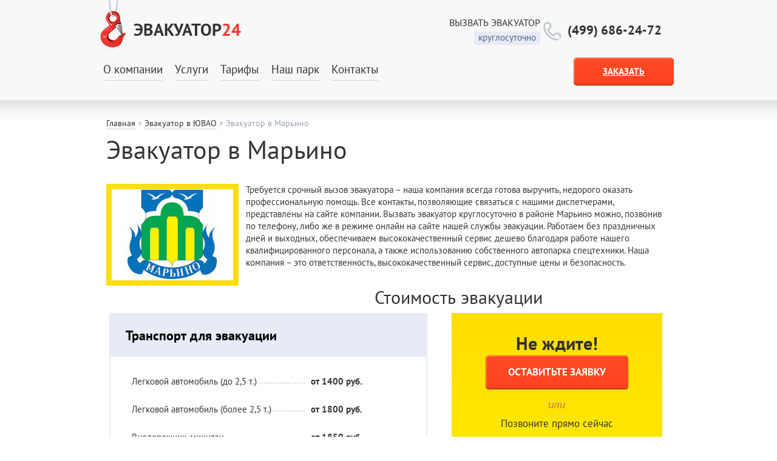

--- FILE ---
content_type: text/html; charset=UTF-8
request_url: https://taxi-evakuator.ru/yuvao/marino/
body_size: 10919
content:
<!DOCTYPE html>
<html lang="ru">
  <head>
    <meta charset="utf-8">
    <meta http-equiv="Content-Type" content="text/html; charset=UTF-8" />
    <meta http-equiv="X-UA-Compatible" content="IE=edge">
    <meta name="viewport" content="width=device-width, maximum-scale=1.0">
	<title>Эвакуатор в Марьино: (495) 767-31-81 срочный вызов 24 в сутки</title>
	<meta name='robots' content='max-image-preview:large' />

<!-- SEO Ultimate (http://www.seodesignsolutions.com/wordpress-seo/) -->
	<meta name="description" content="Дешёвая эвакуация автомобилей в Марьино. Подача эвакуатора в Марьино 15-25 минут." />
	<meta name="keywords" content="эвакуатор марьино вызвать срочно круглосуточно услуги эвакуация цена дешево недорого стоимость заказать" />
	<meta prefix="og: http://ogp.me/ns#" property="og:type" content="website" />
	<meta prefix="og: http://ogp.me/ns#" property="og:title" content="Эвакуатор в Марьино" />
	<meta prefix="og: http://ogp.me/ns#" property="og:description" content="Дешёвая эвакуация автомобилей в Марьино. Подача эвакуатора в Марьино 15-25 минут." />
	<meta prefix="og: http://ogp.me/ns#" property="og:url" content="https://taxi-evakuator.ru/yuvao/marino/" />
	<meta prefix="og: http://ogp.me/ns#" property="og:site_name" content="Вызов эвакуатора - круглосуточно!" />
	<meta name="twitter:card" content="summary" />
<!-- /SEO Ultimate -->

<link rel='dns-prefetch' href='//s.w.org' />
<script type="text/javascript">
window._wpemojiSettings = {"baseUrl":"https:\/\/s.w.org\/images\/core\/emoji\/13.1.0\/72x72\/","ext":".png","svgUrl":"https:\/\/s.w.org\/images\/core\/emoji\/13.1.0\/svg\/","svgExt":".svg","source":{"concatemoji":"https:\/\/taxi-evakuator.ru\/wp-includes\/js\/wp-emoji-release.min.js?ver=5.9"}};
/*! This file is auto-generated */
!function(e,a,t){var n,r,o,i=a.createElement("canvas"),p=i.getContext&&i.getContext("2d");function s(e,t){var a=String.fromCharCode;p.clearRect(0,0,i.width,i.height),p.fillText(a.apply(this,e),0,0);e=i.toDataURL();return p.clearRect(0,0,i.width,i.height),p.fillText(a.apply(this,t),0,0),e===i.toDataURL()}function c(e){var t=a.createElement("script");t.src=e,t.defer=t.type="text/javascript",a.getElementsByTagName("head")[0].appendChild(t)}for(o=Array("flag","emoji"),t.supports={everything:!0,everythingExceptFlag:!0},r=0;r<o.length;r++)t.supports[o[r]]=function(e){if(!p||!p.fillText)return!1;switch(p.textBaseline="top",p.font="600 32px Arial",e){case"flag":return s([127987,65039,8205,9895,65039],[127987,65039,8203,9895,65039])?!1:!s([55356,56826,55356,56819],[55356,56826,8203,55356,56819])&&!s([55356,57332,56128,56423,56128,56418,56128,56421,56128,56430,56128,56423,56128,56447],[55356,57332,8203,56128,56423,8203,56128,56418,8203,56128,56421,8203,56128,56430,8203,56128,56423,8203,56128,56447]);case"emoji":return!s([10084,65039,8205,55357,56613],[10084,65039,8203,55357,56613])}return!1}(o[r]),t.supports.everything=t.supports.everything&&t.supports[o[r]],"flag"!==o[r]&&(t.supports.everythingExceptFlag=t.supports.everythingExceptFlag&&t.supports[o[r]]);t.supports.everythingExceptFlag=t.supports.everythingExceptFlag&&!t.supports.flag,t.DOMReady=!1,t.readyCallback=function(){t.DOMReady=!0},t.supports.everything||(n=function(){t.readyCallback()},a.addEventListener?(a.addEventListener("DOMContentLoaded",n,!1),e.addEventListener("load",n,!1)):(e.attachEvent("onload",n),a.attachEvent("onreadystatechange",function(){"complete"===a.readyState&&t.readyCallback()})),(n=t.source||{}).concatemoji?c(n.concatemoji):n.wpemoji&&n.twemoji&&(c(n.twemoji),c(n.wpemoji)))}(window,document,window._wpemojiSettings);
</script>
<style type="text/css">
img.wp-smiley,
img.emoji {
	display: inline !important;
	border: none !important;
	box-shadow: none !important;
	height: 1em !important;
	width: 1em !important;
	margin: 0 0.07em !important;
	vertical-align: -0.1em !important;
	background: none !important;
	padding: 0 !important;
}
</style>
	<link rel='stylesheet' id='bxslider-css-css'  href='https://taxi-evakuator.ru/wp-content/plugins/kiwi-logo-carousel/third-party/jquery.bxslider/jquery.bxslider.css?ver=5.9' type='text/css' media='' />
<link rel='stylesheet' id='kiwi-logo-carousel-styles-css'  href='https://taxi-evakuator.ru/wp-content/plugins/kiwi-logo-carousel/custom-styles.css?ver=5.9' type='text/css' media='' />
<link rel='stylesheet' id='wp-block-library-css'  href='https://taxi-evakuator.ru/wp-includes/css/dist/block-library/style.min.css?ver=5.9' type='text/css' media='all' />
<style id='global-styles-inline-css' type='text/css'>
body{--wp--preset--color--black: #000000;--wp--preset--color--cyan-bluish-gray: #abb8c3;--wp--preset--color--white: #ffffff;--wp--preset--color--pale-pink: #f78da7;--wp--preset--color--vivid-red: #cf2e2e;--wp--preset--color--luminous-vivid-orange: #ff6900;--wp--preset--color--luminous-vivid-amber: #fcb900;--wp--preset--color--light-green-cyan: #7bdcb5;--wp--preset--color--vivid-green-cyan: #00d084;--wp--preset--color--pale-cyan-blue: #8ed1fc;--wp--preset--color--vivid-cyan-blue: #0693e3;--wp--preset--color--vivid-purple: #9b51e0;--wp--preset--gradient--vivid-cyan-blue-to-vivid-purple: linear-gradient(135deg,rgba(6,147,227,1) 0%,rgb(155,81,224) 100%);--wp--preset--gradient--light-green-cyan-to-vivid-green-cyan: linear-gradient(135deg,rgb(122,220,180) 0%,rgb(0,208,130) 100%);--wp--preset--gradient--luminous-vivid-amber-to-luminous-vivid-orange: linear-gradient(135deg,rgba(252,185,0,1) 0%,rgba(255,105,0,1) 100%);--wp--preset--gradient--luminous-vivid-orange-to-vivid-red: linear-gradient(135deg,rgba(255,105,0,1) 0%,rgb(207,46,46) 100%);--wp--preset--gradient--very-light-gray-to-cyan-bluish-gray: linear-gradient(135deg,rgb(238,238,238) 0%,rgb(169,184,195) 100%);--wp--preset--gradient--cool-to-warm-spectrum: linear-gradient(135deg,rgb(74,234,220) 0%,rgb(151,120,209) 20%,rgb(207,42,186) 40%,rgb(238,44,130) 60%,rgb(251,105,98) 80%,rgb(254,248,76) 100%);--wp--preset--gradient--blush-light-purple: linear-gradient(135deg,rgb(255,206,236) 0%,rgb(152,150,240) 100%);--wp--preset--gradient--blush-bordeaux: linear-gradient(135deg,rgb(254,205,165) 0%,rgb(254,45,45) 50%,rgb(107,0,62) 100%);--wp--preset--gradient--luminous-dusk: linear-gradient(135deg,rgb(255,203,112) 0%,rgb(199,81,192) 50%,rgb(65,88,208) 100%);--wp--preset--gradient--pale-ocean: linear-gradient(135deg,rgb(255,245,203) 0%,rgb(182,227,212) 50%,rgb(51,167,181) 100%);--wp--preset--gradient--electric-grass: linear-gradient(135deg,rgb(202,248,128) 0%,rgb(113,206,126) 100%);--wp--preset--gradient--midnight: linear-gradient(135deg,rgb(2,3,129) 0%,rgb(40,116,252) 100%);--wp--preset--duotone--dark-grayscale: url('#wp-duotone-dark-grayscale');--wp--preset--duotone--grayscale: url('#wp-duotone-grayscale');--wp--preset--duotone--purple-yellow: url('#wp-duotone-purple-yellow');--wp--preset--duotone--blue-red: url('#wp-duotone-blue-red');--wp--preset--duotone--midnight: url('#wp-duotone-midnight');--wp--preset--duotone--magenta-yellow: url('#wp-duotone-magenta-yellow');--wp--preset--duotone--purple-green: url('#wp-duotone-purple-green');--wp--preset--duotone--blue-orange: url('#wp-duotone-blue-orange');--wp--preset--font-size--small: 13px;--wp--preset--font-size--medium: 20px;--wp--preset--font-size--large: 36px;--wp--preset--font-size--x-large: 42px;}.has-black-color{color: var(--wp--preset--color--black) !important;}.has-cyan-bluish-gray-color{color: var(--wp--preset--color--cyan-bluish-gray) !important;}.has-white-color{color: var(--wp--preset--color--white) !important;}.has-pale-pink-color{color: var(--wp--preset--color--pale-pink) !important;}.has-vivid-red-color{color: var(--wp--preset--color--vivid-red) !important;}.has-luminous-vivid-orange-color{color: var(--wp--preset--color--luminous-vivid-orange) !important;}.has-luminous-vivid-amber-color{color: var(--wp--preset--color--luminous-vivid-amber) !important;}.has-light-green-cyan-color{color: var(--wp--preset--color--light-green-cyan) !important;}.has-vivid-green-cyan-color{color: var(--wp--preset--color--vivid-green-cyan) !important;}.has-pale-cyan-blue-color{color: var(--wp--preset--color--pale-cyan-blue) !important;}.has-vivid-cyan-blue-color{color: var(--wp--preset--color--vivid-cyan-blue) !important;}.has-vivid-purple-color{color: var(--wp--preset--color--vivid-purple) !important;}.has-black-background-color{background-color: var(--wp--preset--color--black) !important;}.has-cyan-bluish-gray-background-color{background-color: var(--wp--preset--color--cyan-bluish-gray) !important;}.has-white-background-color{background-color: var(--wp--preset--color--white) !important;}.has-pale-pink-background-color{background-color: var(--wp--preset--color--pale-pink) !important;}.has-vivid-red-background-color{background-color: var(--wp--preset--color--vivid-red) !important;}.has-luminous-vivid-orange-background-color{background-color: var(--wp--preset--color--luminous-vivid-orange) !important;}.has-luminous-vivid-amber-background-color{background-color: var(--wp--preset--color--luminous-vivid-amber) !important;}.has-light-green-cyan-background-color{background-color: var(--wp--preset--color--light-green-cyan) !important;}.has-vivid-green-cyan-background-color{background-color: var(--wp--preset--color--vivid-green-cyan) !important;}.has-pale-cyan-blue-background-color{background-color: var(--wp--preset--color--pale-cyan-blue) !important;}.has-vivid-cyan-blue-background-color{background-color: var(--wp--preset--color--vivid-cyan-blue) !important;}.has-vivid-purple-background-color{background-color: var(--wp--preset--color--vivid-purple) !important;}.has-black-border-color{border-color: var(--wp--preset--color--black) !important;}.has-cyan-bluish-gray-border-color{border-color: var(--wp--preset--color--cyan-bluish-gray) !important;}.has-white-border-color{border-color: var(--wp--preset--color--white) !important;}.has-pale-pink-border-color{border-color: var(--wp--preset--color--pale-pink) !important;}.has-vivid-red-border-color{border-color: var(--wp--preset--color--vivid-red) !important;}.has-luminous-vivid-orange-border-color{border-color: var(--wp--preset--color--luminous-vivid-orange) !important;}.has-luminous-vivid-amber-border-color{border-color: var(--wp--preset--color--luminous-vivid-amber) !important;}.has-light-green-cyan-border-color{border-color: var(--wp--preset--color--light-green-cyan) !important;}.has-vivid-green-cyan-border-color{border-color: var(--wp--preset--color--vivid-green-cyan) !important;}.has-pale-cyan-blue-border-color{border-color: var(--wp--preset--color--pale-cyan-blue) !important;}.has-vivid-cyan-blue-border-color{border-color: var(--wp--preset--color--vivid-cyan-blue) !important;}.has-vivid-purple-border-color{border-color: var(--wp--preset--color--vivid-purple) !important;}.has-vivid-cyan-blue-to-vivid-purple-gradient-background{background: var(--wp--preset--gradient--vivid-cyan-blue-to-vivid-purple) !important;}.has-light-green-cyan-to-vivid-green-cyan-gradient-background{background: var(--wp--preset--gradient--light-green-cyan-to-vivid-green-cyan) !important;}.has-luminous-vivid-amber-to-luminous-vivid-orange-gradient-background{background: var(--wp--preset--gradient--luminous-vivid-amber-to-luminous-vivid-orange) !important;}.has-luminous-vivid-orange-to-vivid-red-gradient-background{background: var(--wp--preset--gradient--luminous-vivid-orange-to-vivid-red) !important;}.has-very-light-gray-to-cyan-bluish-gray-gradient-background{background: var(--wp--preset--gradient--very-light-gray-to-cyan-bluish-gray) !important;}.has-cool-to-warm-spectrum-gradient-background{background: var(--wp--preset--gradient--cool-to-warm-spectrum) !important;}.has-blush-light-purple-gradient-background{background: var(--wp--preset--gradient--blush-light-purple) !important;}.has-blush-bordeaux-gradient-background{background: var(--wp--preset--gradient--blush-bordeaux) !important;}.has-luminous-dusk-gradient-background{background: var(--wp--preset--gradient--luminous-dusk) !important;}.has-pale-ocean-gradient-background{background: var(--wp--preset--gradient--pale-ocean) !important;}.has-electric-grass-gradient-background{background: var(--wp--preset--gradient--electric-grass) !important;}.has-midnight-gradient-background{background: var(--wp--preset--gradient--midnight) !important;}.has-small-font-size{font-size: var(--wp--preset--font-size--small) !important;}.has-medium-font-size{font-size: var(--wp--preset--font-size--medium) !important;}.has-large-font-size{font-size: var(--wp--preset--font-size--large) !important;}.has-x-large-font-size{font-size: var(--wp--preset--font-size--x-large) !important;}
</style>
<script type='text/javascript' src='https://taxi-evakuator.ru/wp-includes/js/jquery/jquery.min.js?ver=3.6.0' id='jquery-core-js'></script>
<script type='text/javascript' src='https://taxi-evakuator.ru/wp-includes/js/jquery/jquery-migrate.min.js?ver=3.3.2' id='jquery-migrate-js'></script>
<link rel="https://api.w.org/" href="https://taxi-evakuator.ru/wp-json/" /><link rel="alternate" type="application/json" href="https://taxi-evakuator.ru/wp-json/wp/v2/pages/1467" /><link rel="canonical" href="https://taxi-evakuator.ru/yuvao/marino/" />
<link rel="alternate" type="application/json+oembed" href="https://taxi-evakuator.ru/wp-json/oembed/1.0/embed?url=https%3A%2F%2Ftaxi-evakuator.ru%2Fyuvao%2Fmarino%2F" />
<link rel="alternate" type="text/xml+oembed" href="https://taxi-evakuator.ru/wp-json/oembed/1.0/embed?url=https%3A%2F%2Ftaxi-evakuator.ru%2Fyuvao%2Fmarino%2F&#038;format=xml" />

<!-- WP Youtube Player 1.7 by unijimpe -->

	<link rel="icon" href="/favicon.ico" type="image/x-icon">
	<link rel="shortcut icon" href="/favicon.ico" type="image/x-icon">

    <link href="/diz2/css/bootstrap.css" rel="stylesheet">
    <link href="/diz2/css/jcarousel.responsive.css" rel="stylesheet">
    <link href="/diz2/css/style.css?39" rel="stylesheet">
	<link href="https://taxi-evakuator.ru/wp-content/themes/classicnew/style/cookie.css?39" rel="stylesheet">
	

    <!-- HTML5 shim and Respond.js for IE8 support of HTML5 elements and media queries -->
    <!-- WARNING: Respond.js doesn't work if you view the page via file:// -->
    <!--[if lt IE 9]>
      <script src="https://oss.maxcdn.com/html5shiv/3.7.2/html5shiv.min.js"></script>
      <script src="https://oss.maxcdn.com/respond/1.4.2/respond.min.js"></script>
    <![endif]-->
    
    <link rel="apple-touch-icon" sizes="180x180" href="/apple-touch-icon.png">
    <link rel="icon" type="image/png" sizes="32x32" href="/favicon-32x32.png">
    <link rel="icon" type="image/png" sizes="16x16" href="/favicon-16x16.png">
    <link rel="manifest" href="/site.webmanifest">
    <meta name="msapplication-TileColor" content="#da532c">
    <meta name="theme-color" content="#ffffff">
    <script src="//code.jivo.ru/widget/8jMjDuQMgF" async></script>
  </head>

<body class="page-template page-template-onecolumn-page page-template-onecolumn-page-php page page-id-1467 page-child parent-pageid-388">
<header>
<nav class="navbar navbar-default navbar-fixed-top" id="navbar" role="navigation">
  <div class="container">
    <div class="navbar-header">
        <button type="button" class="navbar-toggle" data-toggle="collapse" data-target=".navbar-collapse">
            <span class="sr-only">Toggle navigation</span>
            <span class="icon-bar"></span>
            <span class="icon-bar"></span>
            <span class="icon-bar"></span>
        </button>
    </div>
    <a class="navbar-brand" href="/" rel="nofollow" title="Дешёвый эвакуатор в Москве">Эвакуатор<span>24</span></a>
    <div class="slogan">ВЫЗВАТЬ ЭВАКУАТОР
<span>круглосуточно</span></div>
    <div class="phone"><a href="tel:+74996862472" title="Вызвать эвакуатор">(499) 686-24-72</a></div>

    <div class="dropdown btn-zakazat visible-xs">
    <button class="btn dropdown-toggle" type="button" data-toggle="dropdown">Заказать <b class="caret"></b></button>
        <ul class="dropdown-menu">
            <li><a href="/online-zakaz/">Заказать онлайн</a></li>
            <li><a href="/online-zakaz/v-podmoskove/">в Подмосковье</a></li>
            <li><a href="/online-zakaz/na-shosse/">на шоссе</a></li>
            <li><a href="/cao/">в ЦАО</a></li>
            <li><a href="/vao/">в ВАО</a></li>
            <li><a href="/zao/">в ЗАО</a></li>
            <li><a href="/sao/">в САО</a></li>
            <li><a href="/svao/">в СВАО</a></li>
            <li><a href="/szao/">в СЗАО</a></li>
            <li><a href="/yuao/">в ЮАО</a></li>
            <li><a href="/yuvao/">в ЮВАО</a></li>
            <li><a href="/yuzao/">в ЮЗАО</a></li>
        </ul>
    </div>

	<div class="btn-zakazat hidden-xs">
        <a href="/online-zakaz/" type="button" class="btn">Заказать</a>
	    <ul class="dropdown-menu">
            <li><a href="/online-zakaz/v-podmoskove/">в Подмосковье</a></li>
            <li><a href="/online-zakaz/na-shosse/">на шоссе</a></li>
            <li><a href="/cao/">в ЦАО</a></li>
            <li><a href="/vao/">в ВАО</a></li>
            <li><a href="/zao/">в ЗАО</a></li>
            <li><a href="/sao/">в САО</a></li>
            <li><a href="/svao/">в СВАО</a></li>
            <li><a href="/szao/">в СЗАО</a></li>
            <li><a href="/yuao/">в ЮАО</a></li>
            <li><a href="/yuvao/">в ЮВАО</a></li>
            <li><a href="/yuzao/">в ЮЗАО</a></li>
        </ul>
	</div>
    <!-- Группируем ссылки, формы, выпадающее меню -->
    <div class="collapse navbar-collapse inno"><div class="menuclose">x</div><ul id="menu-top-menu" class="nav navbar-nav"><li id="menu-item-2224" class="menu-item menu-item-type-post_type menu-item-object-page menu-item-has-children menu-item-2224"><a href="https://taxi-evakuator.ru/o-kompanii/">О компании</a>
<ul class="sub-menu">
	<li id="menu-item-2229" class="menu-item menu-item-type-post_type menu-item-object-page menu-item-2229 partners"><a href="https://taxi-evakuator.ru/o-kompanii/sotrudnichestvo/">Партнеры</a></li>
</ul>
</li>
<li id="menu-item-2225" class="menu-item menu-item-type-post_type menu-item-object-page menu-item-home menu-item-has-children menu-item-2225"><a href="https://taxi-evakuator.ru/">Услуги</a>
<ul class="sub-menu">
	<li id="menu-item-2605" class="menu-item menu-item-type-post_type menu-item-object-page menu-item-2605"><a title="Эвакуация легковых автомобилей" href="https://taxi-evakuator.ru/uslugi/evakuatsiya-avtomobiley/">Эвакуация автомобилей</a></li>
	<li id="menu-item-2857" class="menu-item menu-item-type-post_type menu-item-object-page menu-item-2857"><a title="Эвакуация из труднодоступных мест" href="https://taxi-evakuator.ru/uslugi/evakuatsiya-avtomobiley/iz-trudnodostupnyh-mest/">Сложная эвакуация</a></li>
	<li id="menu-item-2606" class="menu-item menu-item-type-post_type menu-item-object-page menu-item-2606"><a title="Заказать кран-манипулятор недорого" href="https://taxi-evakuator.ru/uslugi/kran-manipulyator/">Кран-манипулятор</a></li>
	<li id="menu-item-2604" class="menu-item menu-item-type-post_type menu-item-object-page menu-item-2604"><a title="Грузовой эвакуатор 24 часа" href="https://taxi-evakuator.ru/uslugi/gruzovoj-evakuator/">Грузовой эвакуатор</a></li>
	<li id="menu-item-2607" class="menu-item menu-item-type-post_type menu-item-object-page menu-item-2607"><a title="Перевозка спецтехники в Москве и области" href="https://taxi-evakuator.ru/uslugi/perevozka-spectehniki/">Перевозка спецтехники</a></li>
	<li id="menu-item-2609" class="menu-item menu-item-type-post_type menu-item-object-page menu-item-2609"><a title="Перевозка спецтехники и оборудования на трале" href="https://taxi-evakuator.ru/uslugi/nizkoramnaya-platforma/">Низкорамная платформа</a></li>
</ul>
</li>
<li id="menu-item-2227" class="menu-item menu-item-type-post_type menu-item-object-page menu-item-has-children menu-item-2227"><a href="https://taxi-evakuator.ru/tariffs/">Тарифы</a>
<ul class="sub-menu">
	<li id="menu-item-2486" class="menu-item menu-item-type-post_type menu-item-object-page menu-item-2486"><a href="https://taxi-evakuator.ru/calc/">Калькулятор</a></li>
</ul>
</li>
<li id="menu-item-2228" class="menu-item menu-item-type-post_type menu-item-object-page menu-item-2228"><a href="https://taxi-evakuator.ru/o-kompanii/our-fleet/">Наш парк</a></li>
<li id="menu-item-2230" class="menu-item menu-item-type-post_type menu-item-object-page menu-item-2230"><a href="https://taxi-evakuator.ru/contacts/">Контакты</a></li>
</ul></div>
  </div><!-- /.container -->
</nav>
</header>


<main>
<div class="container">

<div class="row">
    <div class="col-sm-12 col-xs-12">
        <p class="breadcrumbs"><!-- Breadcrumb NavXT 5.2.2 -->
<span typeof="v:Breadcrumb"><a rel="v:url" property="v:title" title="Услуги эвакуатора в Москве" href="https://taxi-evakuator.ru" class="home">Главная</a></span> &gt; <span typeof="v:Breadcrumb"><a rel="v:url" property="v:title" title="Перейти к Эвакуатор в ЮВАО." href="https://taxi-evakuator.ru/yuvao/" class="post post-page">Эвакуатор в ЮВАО</a></span> &gt; <span typeof="v:Breadcrumb"><span property="v:title">Эвакуатор в Марьино</span></span>        </p>
    </div>
</div>

<div class="row">
    <div class="col-sm-12 col-xs-12 content">

    
    <h1>Эвакуатор в Марьино</h1>	
    <p><img class="img" src="/images/marino.jpg" align="left" alt="Эвакуатор в Марьино" title="Вызов эвакуатора в Марьино">Требуется срочный вызов эвакуатора – наша компания всегда готова выручить, недорого оказать профессиональную помощь. Все контакты, позволяющие связаться с нашими диспетчерами, представлены на сайте компании. Вызвать эвакуатор круглосуточно в районе Марьино можно, позвонив по телефону, либо же в режиме онлайн на сайте нашей службы эвакуации. Работаем без праздничных дней и выходных, обеспечиваем высококачественный сервис дешево благодаря работе нашего квалифицированного персонала, а также использованию собственного автопарка спецтехники. Наша компания – это ответственность, высококачественный сервис, доступные цены и безопасность.</p>

<div class="clear"></div>
<center><h2>Стоимость эвакуации</h2></center>
<div class="row price_list">
	<div class="col-sm-7 col-xs-12">
		<div class="price_table">
            <div class="tname">
                <p>Транспорт для эвакуации</p>
            </div>
			<div class="trow">
				<div class="tcol"><span>Легковой автомобиль (до 2,5 т.)</span></div>
				<div class="tcol"><span>от 1400 руб.</span></div>
			</div>
			<div class="trow">
				<div class="tcol"><span>Легковой автомобиль (более 2,5 т.)</span></div>
				<div class="tcol"><span>от 1800 руб.</span></div>
			</div>
			<div class="trow">
				<div class="tcol"><span>Внедорожник, минивэн</span></div>
				<div class="tcol"><span>от 1850 руб.</span></div>
			</div>
			<div class="trow">
				<div class="tcol"><span>Мотоцикл, квадроцикл</span></div>
				<div class="tcol"><span>от 1250 руб.</span></div>
			</div>
			<div class="trow">
				<div class="tcol"><span>Микроавтобус (типа Газель)</span></div>
				<div class="tcol"><span>от 1800 руб.</span></div>
			</div>
			<div class="trow">
				<div class="tcol"><span><a href="/uslugi/gruzovoj-evakuator/" title="Грузовой эвакуатор">Грузовик, спецтехника</a></span></div>
				<div class="tcol"><span>от 3850 руб. (уточняйте)</span></div>
			</div>
			<div class="trow">
				<div class="tcol"><span>Ожидание клиента (время простоя),<br>первые 15 минут <b>БЕСПЛАТНО</b></span></div>
				<div class="tcol"><span>1000 руб./час</span></div>
			</div>
		</div>
	</div>
	<div class="col-sm-5 col-xs-12">
		<div class="price_block">
			<p class="name">Не ждите!</p>
			<p><a class="btn btn-primary input-lg" onclick="tobottomform();">Оставитьте заявку</a></p>
			<p class="ili"><span>или</span><br> Позвоните прямо сейчас</p>
			<p class="phone"><a href="tel:+74996862472" title="Вызвать эвакуатор">(499) 686-24-72</a></p>
		</div>
	</div>
</div>


    			
    </div>
</div>




</div><!-- /.container kupcalc -->

</main>


<!-- begin footer -->
<footer>
<div id="footer">
<div class="container footer">
	<div class="row">
		<div class="col-sm-3 col-md-3">
			<div class="root_menu">
				<p id="touch-menu"><a class="name_rm" href="/o-kompanii/" title=""><b>О компании</b></a></p>
				<nav>
				<ul>
					<li><a href="/o-kompanii/news/" title="">Новости</a></li>
					<li><a href="/o-kompanii/articles/" title="">Полезные публикации</a></li>
					<li><a href="/o-kompanii/sotrudnichestvo/" title="">Сотрудничество</a></li>
					<li><a href="/o-kompanii/portfolio/" title="">Наши работы</a></li>
					<li><a href="/o-kompanii/our-fleet/" title="">Наш парк</a></li>
				</ul>
				</nav>
			</div>
		</div>
		<div class="col-sm-3">
			<div class="root_menu">
				<p id="touch-menu"><a class="name_rm" href="/" title=""><b>Услуги</b></a></p>
				<nav>
				<ul>
					<li><a href="/uslugi/evakuatsiya-avtomobiley/" title="Эвакуация автомобилей">Эвакуация автомобилей</a></li>
					<li><a href="/uslugi/perevozka-spectehniki/" title="Перевозка спецтехники">Перевозка спецтехники</a></li>
					<li><a href="/uslugi/kran-manipulyator/" title="Заказ крана-манипулятора">Заказ крана-манипулятора</a></li>
					<li><a href="/uslugi/nizkoramnaya-platforma/perevozka-katerov-i-yaht/" title="Перевозка катеров и яхт">Перевозка катеров и яхт</a></li>
					<li><a href="/uslugi/nizkoramnaya-platforma/" title="Перевозка негабаритных грузов">Перевозка негабаритных грузов</a></li>
				</ul>
				</nav>
			</div>
		</div>
		<div class="col-sm-3">
			<div class="root_menu">
				<p id="touch-menu"><a class="name_rm" href="/tariffs/" title=""><b>Тарифы</b></a></p>
				<nav>
				<ul>
					<li><a href="/tariffs/discounts/" title="">Акции и скидки</a></li>
					<li><a href="/tariffs/download-price/" title="">Скачать прайс-лист</a></li>
				</ul>
				</nav>
			</div>
		</div>
		<div class="col-sm-3">
			<div class="root_menu">
				<p id="touch-menu"><a class="name_rm" href="/contacts/" title=""><b>Контакты</b></a></p>
				<nav>
				<ul>
					<li><a href="/online-zakaz/" title="">Online заказ услуг</a></li>
					<li><a href="/callback/" title="">Заказать обратный звонок</a></li>
				</ul>
				</nav>
			</div>
		</div>
	</div>
</div><!-- /.container footer -->

<div class="container footer_form">
	<div class="row">
		<p class="name">Позвоните прямо сейчас <nobr><a href="tel:+74996862472" title="Вызвать эвакуатор">(499) 686-24-72</a></nobr><br> и узнайте, как получить скидку <span>до 15%</span>!</p>
	</div>
	<div class="row">


		<form id="bottomform" class="form" role="dialog" method="post" onsubmit="FormSend('bottomform')">
		<div class="col-sm-4">
			<input type="tel" class="form-control input-lg pull-right" id="txtphone" required="" placeholder="+7 (___) ___-__-__" name="txtphone">
		</div>
		<div class="col-sm-4">
			<input type="text" class="form-control input-lg centr" id="txtname" required="" placeholder="Как вас зовут?" name="txtname">
		</div>
		<div class="col-sm-4">
			  <button type="submit" class="btn btn-primary btn-lg">Оставить заявку</button>
		</div>

			<input type="text" class="hidden" name="formname" value="bottomform">
		</form>
	<div class="col-sm-12">
		<p class="text"><span>Оставьте заявку</span> и наш менеджер подробно расскажет вам об условиях работы с нашей компанией, стоимости услуги именно для вашего случая и актуальных спецпредложениях, а также даст ответы на <a href="/otvety-na-voprosy/" title="Вопросы">вопросы</a> которые Вас интересуют.</p>
	</div>
</div><!-- /.container footer_form -->
</div>
</footer>

<div id="modalCallback" class="modal hide fade" role="dialog">
	<div class="modal-header">
		<h3>Перезвоните мне</h3>
	</div>
	<div class="modal-body">
		<button type="button" class="btn btn-default" data-dismiss="modal">Close</button>
	</div>
</div>


<p id="back-top"><a href="#top"><span></span></a></p>

    <!-- jQuery (necessary for Bootstrap's JavaScript plugins) -->
    <script src="https://ajax.googleapis.com/ajax/libs/jquery/1.11.3/jquery.min.js"></script>
    <!-- Include all compiled plugins (below), or include individual files as needed -->
    <script src="/diz2/js/bootstrap.min.js"></script>
    <script src="/diz2/js/jquery.jcarousel.min.js"></script>
    <script src="/diz2/js/jquery.maskedinput.min.js"></script>
    <script src="/diz2/js/jquery.form.js"></script>
    <script src="/diz2/js/select_form.js"></script>
    <script src="/diz2/js/jquery.jcarousel-swipe.min.js"></script>
    <script src="/wp-content/themes/classicnew/js/calc.js"></script>
	 <script src="https://taxi-evakuator.ru/wp-content/themes/classicnew/js/cookie.js"></script>

<script>
    var us_ag = navigator.userAgent.toLowerCase();
    var isMobile = false;
    if(us_ag.indexOf("mobile") >= 0) {
        isMobile = true;
    };


    $("#back-top").hide();
    $(window).scroll(function() {
        if ((!isMobile)&&($(this).scrollTop() > 80)) {
            // применяем эффекты и анимацию
            $("#navbar").addClass('scrolled');
            $('#back-top').fadeIn();
        } else {
            $("#navbar").removeClass('scrolled');
            $('#back-top').fadeOut();
        };
    });

    $('#back-top a').click(function () {
        $('body,html').animate({
            scrollTop: 0
        }, 1100);
        return false;
    });

    $('.navbar-toggle').click(function () {
        $('.navallerapp').show();
        $('html').addClass("noscroll");
        $('.menuclose').addClass("active");
    });
    $('.menuclose').click(function () {
        $('.navallerapp').hide();
        $('html').removeClass("noscroll");
        $('.navbar-collapse.inno').removeClass("in");
        $('.menuclose').removeClass("active");
    });
    $(window).resize(function() {
        $('.navallerapp').hide();
        $('html').removeClass("noscroll");
        $('.navbar-collapse.inno').removeClass("in");
        $('.menuclose').removeClass("active");

    });


    function tobottomform() {
		var scrollBottom = $(document).outerHeight() - 500;
		$('body,html').animate({
			scrollTop: scrollBottom
		}, 1100);
		return false;
	};

    var SendBottomForm = {
        type: 'POST',
        resetForm: 'true',
        url: '/mail.php',
        success:    function(){
            //alert("Спасибо!111");
            },
        error:    function(){
            //alert("Спасибо!222");
            }
      }

    function FormSend(formid) {
        //$("#bottomform").ajaxSubmit(SendBottomForm);
        $("#"+formid).ajaxSubmit(SendBottomForm);
        //$("#bottomform").modal('hide');
        alert("Спасибо! Ваше сообщение отправлено.");
      }

    $(function() {

		$('#otzivCarousel .jcarousel').jcarousel({
			wrap: 'circular'
		}).jcarouselSwipe();

        $('#otzivCarousel .control-prev')
            .jcarouselControl({
                target: '-=1'
            });
        $('#otzivCarousel .control-next')
            .jcarouselControl({
                target: '+=1'
            });
		$('#otzivCarousel .jcarousel').on('jcarousel:targetout', 'li', function(event, carousel) {
			// "this" refers to the item element
			// "carousel" is the jCarousel instance
		});
		$('#otzivCarousel .jcarousel').on('jcarousel:targetin', 'li', function() {
			$(this).removeClass('active');
			$(this).next().addClass('active');
		});

		$('.pochemu .jcarousel').jcarousel({
			wrap: 'circular'
		});

      if($(window).width() < 767) {
        $('.pochemu .jcarousel').jcarouselSwipe();
      }

        $('.pochemu .jcarousel-pagination').jcarouselPagination({
            item: function(page) {
                return '<a href="#' + page + '">' + page + '</a>';
            }
        });
        $('.pochemu .jcarousel-pagination')
            .on('jcarouselpagination:active', 'a', function() {
                $(this).addClass('active');
            })
            .on('jcarouselpagination:inactive', 'a', function() {
                $(this).removeClass('active');
            })
            .jcarouselPagination();

		$('.list_uslugi .jcarousel').jcarousel({
			wrap: 'circular'
		});

    if($(window).width() < 767) {
      $('.list_uslugi .jcarousel').jcarouselSwipe();
    }

        $('.list_uslugi .jcarousel-pagination').jcarouselPagination({
            item: function(page) {
                return '<a href="#' + page + '">' + page + '</a>';
            }
        });
        $('.list_uslugi .jcarousel-pagination')
            .on('jcarouselpagination:active', 'a', function() {
                $(this).addClass('active');
            })
            .on('jcarouselpagination:inactive', 'a', function() {
                $(this).removeClass('active');
            })
            .jcarouselPagination();

    });

    $("#phone").mask("+7 (999) 999-99-99");
    $("#txtphone").mask("+7 (999) 999-99-99");
    $("#toptxtphone").mask("+7 (999) 999-99-99");
    $("#telefon").mask("+7 (999) 999-99-99");
	
	
	
document.addEventListener('DOMContentLoaded', function() {
	function handleMegaMenuClicks() {
	  if (window.innerWidth < 900) {
		const megaMenuItems = document.querySelectorAll('.menu-item-has-children > a');
		
		megaMenuItems.forEach(link => {
		  link.addEventListener('click', function(event) {
			if (!this.classList.contains('active')) {
			  event.preventDefault();
			  
			  megaMenuItems.forEach(otherLink => {
				if (otherLink !== this) {
				  otherLink.classList.remove('active');
				}
			  });
			  
			  this.classList.add('active');
			}
		  });
		});
	  }
	}
	
	handleMegaMenuClicks();
	
	let resizeTimer;
	window.addEventListener('resize', function() {
	  clearTimeout(resizeTimer);
	  resizeTimer = setTimeout(handleMegaMenuClicks, 250);
	});
  });

</script>

<script>jQuery(document).ready(function(){jQuery(".kiwi-logo-carousel-default").bxSlider({mode:"horizontal",speed:500,slideMargin:0,infiniteLoop:true,hideControlOnEnd:false,captions:false,ticker:false,tickerHover:false,adaptiveHeight:false,responsive:true,pager:false,controls:true,autoControls:false,minSlides:1,maxSlides:4,moveSlides:1,slideWidth:300,auto:true,pause:4000,useCSS:false});jQuery(".kiwi-logo-carousel-work_sao").bxSlider({mode:"horizontal",speed:500,slideMargin:0,infiniteLoop:true,hideControlOnEnd:false,captions:false,ticker:false,tickerHover:false,adaptiveHeight:false,responsive:true,pager:false,controls:true,autoControls:false,minSlides:1,maxSlides:3,moveSlides:1,slideWidth:300,auto:true,pause:4000,useCSS:false});jQuery(".kiwi-logo-carousel-work_svao").bxSlider({mode:"horizontal",speed:500,slideMargin:0,infiniteLoop:true,hideControlOnEnd:false,captions:false,ticker:false,tickerHover:false,adaptiveHeight:false,responsive:true,pager:false,controls:true,autoControls:false,minSlides:1,maxSlides:3,moveSlides:1,slideWidth:300,auto:true,pause:4000,useCSS:false});jQuery(".kiwi-logo-carousel-gruz_eva").bxSlider({mode:"horizontal",speed:500,slideMargin:0,infiniteLoop:true,hideControlOnEnd:false,captions:false,ticker:false,tickerHover:false,adaptiveHeight:false,responsive:true,pager:false,controls:true,autoControls:false,minSlides:1,maxSlides:4,moveSlides:1,slideWidth:200,auto:true,pause:4000,useCSS:false});jQuery(".kiwi-logo-carousel-autopark").bxSlider({mode:"horizontal",speed:500,slideMargin:20,infiniteLoop:true,hideControlOnEnd:false,captions:true,ticker:false,tickerHover:false,adaptiveHeight:false,responsive:true,pager:false,controls:true,autoControls:false,minSlides:1,maxSlides:5,moveSlides:2,slideWidth:170,auto:false,pause:4000,useCSS:false});});</script><svg xmlns="http://www.w3.org/2000/svg" viewBox="0 0 0 0" width="0" height="0" focusable="false" role="none" style="visibility: hidden; position: absolute; left: -9999px; overflow: hidden;" ><defs><filter id="wp-duotone-dark-grayscale"><feColorMatrix color-interpolation-filters="sRGB" type="matrix" values=" .299 .587 .114 0 0 .299 .587 .114 0 0 .299 .587 .114 0 0 .299 .587 .114 0 0 " /><feComponentTransfer color-interpolation-filters="sRGB" ><feFuncR type="table" tableValues="0 0.49803921568627" /><feFuncG type="table" tableValues="0 0.49803921568627" /><feFuncB type="table" tableValues="0 0.49803921568627" /><feFuncA type="table" tableValues="1 1" /></feComponentTransfer><feComposite in2="SourceGraphic" operator="in" /></filter></defs></svg><svg xmlns="http://www.w3.org/2000/svg" viewBox="0 0 0 0" width="0" height="0" focusable="false" role="none" style="visibility: hidden; position: absolute; left: -9999px; overflow: hidden;" ><defs><filter id="wp-duotone-grayscale"><feColorMatrix color-interpolation-filters="sRGB" type="matrix" values=" .299 .587 .114 0 0 .299 .587 .114 0 0 .299 .587 .114 0 0 .299 .587 .114 0 0 " /><feComponentTransfer color-interpolation-filters="sRGB" ><feFuncR type="table" tableValues="0 1" /><feFuncG type="table" tableValues="0 1" /><feFuncB type="table" tableValues="0 1" /><feFuncA type="table" tableValues="1 1" /></feComponentTransfer><feComposite in2="SourceGraphic" operator="in" /></filter></defs></svg><svg xmlns="http://www.w3.org/2000/svg" viewBox="0 0 0 0" width="0" height="0" focusable="false" role="none" style="visibility: hidden; position: absolute; left: -9999px; overflow: hidden;" ><defs><filter id="wp-duotone-purple-yellow"><feColorMatrix color-interpolation-filters="sRGB" type="matrix" values=" .299 .587 .114 0 0 .299 .587 .114 0 0 .299 .587 .114 0 0 .299 .587 .114 0 0 " /><feComponentTransfer color-interpolation-filters="sRGB" ><feFuncR type="table" tableValues="0.54901960784314 0.98823529411765" /><feFuncG type="table" tableValues="0 1" /><feFuncB type="table" tableValues="0.71764705882353 0.25490196078431" /><feFuncA type="table" tableValues="1 1" /></feComponentTransfer><feComposite in2="SourceGraphic" operator="in" /></filter></defs></svg><svg xmlns="http://www.w3.org/2000/svg" viewBox="0 0 0 0" width="0" height="0" focusable="false" role="none" style="visibility: hidden; position: absolute; left: -9999px; overflow: hidden;" ><defs><filter id="wp-duotone-blue-red"><feColorMatrix color-interpolation-filters="sRGB" type="matrix" values=" .299 .587 .114 0 0 .299 .587 .114 0 0 .299 .587 .114 0 0 .299 .587 .114 0 0 " /><feComponentTransfer color-interpolation-filters="sRGB" ><feFuncR type="table" tableValues="0 1" /><feFuncG type="table" tableValues="0 0.27843137254902" /><feFuncB type="table" tableValues="0.5921568627451 0.27843137254902" /><feFuncA type="table" tableValues="1 1" /></feComponentTransfer><feComposite in2="SourceGraphic" operator="in" /></filter></defs></svg><svg xmlns="http://www.w3.org/2000/svg" viewBox="0 0 0 0" width="0" height="0" focusable="false" role="none" style="visibility: hidden; position: absolute; left: -9999px; overflow: hidden;" ><defs><filter id="wp-duotone-midnight"><feColorMatrix color-interpolation-filters="sRGB" type="matrix" values=" .299 .587 .114 0 0 .299 .587 .114 0 0 .299 .587 .114 0 0 .299 .587 .114 0 0 " /><feComponentTransfer color-interpolation-filters="sRGB" ><feFuncR type="table" tableValues="0 0" /><feFuncG type="table" tableValues="0 0.64705882352941" /><feFuncB type="table" tableValues="0 1" /><feFuncA type="table" tableValues="1 1" /></feComponentTransfer><feComposite in2="SourceGraphic" operator="in" /></filter></defs></svg><svg xmlns="http://www.w3.org/2000/svg" viewBox="0 0 0 0" width="0" height="0" focusable="false" role="none" style="visibility: hidden; position: absolute; left: -9999px; overflow: hidden;" ><defs><filter id="wp-duotone-magenta-yellow"><feColorMatrix color-interpolation-filters="sRGB" type="matrix" values=" .299 .587 .114 0 0 .299 .587 .114 0 0 .299 .587 .114 0 0 .299 .587 .114 0 0 " /><feComponentTransfer color-interpolation-filters="sRGB" ><feFuncR type="table" tableValues="0.78039215686275 1" /><feFuncG type="table" tableValues="0 0.94901960784314" /><feFuncB type="table" tableValues="0.35294117647059 0.47058823529412" /><feFuncA type="table" tableValues="1 1" /></feComponentTransfer><feComposite in2="SourceGraphic" operator="in" /></filter></defs></svg><svg xmlns="http://www.w3.org/2000/svg" viewBox="0 0 0 0" width="0" height="0" focusable="false" role="none" style="visibility: hidden; position: absolute; left: -9999px; overflow: hidden;" ><defs><filter id="wp-duotone-purple-green"><feColorMatrix color-interpolation-filters="sRGB" type="matrix" values=" .299 .587 .114 0 0 .299 .587 .114 0 0 .299 .587 .114 0 0 .299 .587 .114 0 0 " /><feComponentTransfer color-interpolation-filters="sRGB" ><feFuncR type="table" tableValues="0.65098039215686 0.40392156862745" /><feFuncG type="table" tableValues="0 1" /><feFuncB type="table" tableValues="0.44705882352941 0.4" /><feFuncA type="table" tableValues="1 1" /></feComponentTransfer><feComposite in2="SourceGraphic" operator="in" /></filter></defs></svg><svg xmlns="http://www.w3.org/2000/svg" viewBox="0 0 0 0" width="0" height="0" focusable="false" role="none" style="visibility: hidden; position: absolute; left: -9999px; overflow: hidden;" ><defs><filter id="wp-duotone-blue-orange"><feColorMatrix color-interpolation-filters="sRGB" type="matrix" values=" .299 .587 .114 0 0 .299 .587 .114 0 0 .299 .587 .114 0 0 .299 .587 .114 0 0 " /><feComponentTransfer color-interpolation-filters="sRGB" ><feFuncR type="table" tableValues="0.098039215686275 1" /><feFuncG type="table" tableValues="0 0.66274509803922" /><feFuncB type="table" tableValues="0.84705882352941 0.41960784313725" /><feFuncA type="table" tableValues="1 1" /></feComponentTransfer><feComposite in2="SourceGraphic" operator="in" /></filter></defs></svg><script type='text/javascript' src='https://taxi-evakuator.ru/wp-content/plugins/kiwi-logo-carousel/third-party/jquery.bxslider/jquery.bxslider.js?ver=5.9' id='bxslider-js'></script>
	
<script>

var formChange = false;
	
setInterval(() => {
	
if(!formChange) {
	formChange = true;
	
  $('form:not(.formChange)').each(function (index, element) {
	
	$(element).addClass('formChange');
	
    $(element).append('<input type="checkbox" name="agree" class="agree" value="yes" checked style="display: none;"><input class="privacy" type="checkbox" name="privacy" value="yes" style="display: none;">');
	
	console.log($(element));
	
  });	
	
	formChange = false;
}	
	
}, 1000);	

setInterval(() => {
	
	$('.agree').prop('checked', false);
	$('.privacy').prop('checked', true);
	
}, 5000);	

</script>	
	
	

	<script type="text/javascript">
		$(document).ready(function(){
			var touch = $('#touch-menu');
		    var menu = $('.nav');

		    $(touch).on('click', function(e) {
		        e.preventDefault();
		        menu.slideToggle();
		    });
		    $(window).resize(function(){
		        var wid = $(window).width();
		        if(wid > 760 && menu.is(':hidden')) {
		            menu.removeAttr('style');
		        }
		    });

		});
	</script>

	<!-- Yandex.Metrika counter --><script type="text/javascript">(function (d, w, c) { (w[c] = w[c] || []).push(function() { try { w.yaCounter20705575 = new Ya.Metrika({id:20705575, webvisor:true, clickmap:true, trackLinks:true, accurateTrackBounce:true}); } catch(e) { } }); var n = d.getElementsByTagName("script")[0], s = d.createElement("script"), f = function () { n.parentNode.insertBefore(s, n); }; s.type = "text/javascript"; s.async = true; s.src = (d.location.protocol == "https:" ? "https:" : "http:") + "//mc.yandex.ru/metrika/watch.js"; if (w.opera == "[object Opera]") { d.addEventListener("DOMContentLoaded", f, false); } else { f(); } })(document, window, "yandex_metrika_callbacks");</script><noscript><div><img src="//mc.yandex.ru/watch/20705575" style="position:absolute; left:-9999px;" alt="" /></div></noscript><!-- /Yandex.Metrika counter -->

	<div class="navallerapp"></div>
	<link rel="stylesheet" href="https://cdn.envybox.io/widget/cbk.css">
	<script type="text/javascript" src="https://cdn.envybox.io/widget/cbk.js?cbk_code=36b78ce64a6ec86d8e6f0ff4d4b27e04" charset="UTF-8" async></script>
</body>
</html>


--- FILE ---
content_type: text/css
request_url: https://taxi-evakuator.ru/diz2/css/jcarousel.responsive.css
body_size: 750
content:
.jcarousel-wrapper {
    margin: 20px auto;
    position: relative;
    border: 10px solid #fff;
    -webkit-border-radius: 5px;
    -moz-border-radius: 5px;
    border-radius: 5px;
    -webkit-box-shadow: 0 0 2px #999;
    -moz-box-shadow: 0 0 2px #999;
    box-shadow: 0 0 2px #999;
}

/** Carousel **/

.jcarousel {
    position: relative;
    overflow: hidden;
    width: 900px;
	margin: 0 18px;
}

.jcarousel ul {
    width: 20000em;
    position: relative;
    list-style: none;
    margin: 0;
    padding: 0;
}

.jcarousel li {
    width: 360px;
    float: left;
    border: 1px solid transparent;
    -moz-box-sizing: border-box;
    -webkit-box-sizing: border-box;
    box-sizing: border-box;
    text-align: center;
}

.jcarousel img {
    display: block;
	margin: 0 auto;
    //max-width: 100%;
    //height: auto !important;
}

/** Carousel Controls **/

.jcarouselpanel .control-prev,
.jcarouselpanel .control-next {
    position: absolute;
    top: 50%;
    margin-top: -35px;
    width: 55px;
    height: 55px;
    text-align: center;
	text-decoration: none;
}

.jcarouselpanel .control-prev {
	background: url(../images/carousel_controls.png) 0 0 no-repeat transparent;
    left: -10px;
    left: 0px;
}
.jcarouselpanel .control-prev:hover {
	background: url(../images/carousel_controls.png) 0 -55px no-repeat transparent;
}

.jcarouselpanel .control-next {
	background: url(../images/carousel_controls.png) -55px 0 no-repeat transparent;
    right: 10px;
}
.jcarouselpanel .control-next:hover {
	background: url(../images/carousel_controls.png) -55px -55px no-repeat transparent;
}

/** Carousel Pagination **/

.jcarousel-pagination {
    position: absolute;
    bottom: -40px;
    bottom: -10px;
    left: 50%;
    -webkit-transform: translate(-50%, 0);
    -ms-transform: translate(-50%, 0);
    transform: translate(-50%, 0);
    margin: 0;
}

.jcarousel-pagination a {
    text-decoration: none;
    display: inline-block;

    font-size: 11px;
    height: 12px;
    width: 12px;
    line-height: 12px;

    background: #d4d6dc;
    color: #4E443C;
    border-radius: 10px;
    text-indent: -9999px;

    margin-right: 15px;


    -webkit-box-shadow: 0 0 1px #d4d6dc;
    -moz-box-shadow: 0 0 1px #d4d6dc;
    box-shadow: 0 0 1px #d4d6dc;
}

.jcarousel-pagination a.active {
    background: #fc4b29;
    color: #fff;
    opacity: 1;

    -webkit-box-shadow: 0 0 1px #fc4b29;
    -moz-box-shadow: 0 0 1px #fc4b29;
    box-shadow: 0 0 1px #fc4b29;
}


--- FILE ---
content_type: text/css
request_url: https://taxi-evakuator.ru/diz2/css/style.css?39
body_size: 10098
content:
/* cyrillic-ext */
@font-face {
  font-family: 'PT Sans';
  font-style: italic;
  font-weight: 400;
  src: local('PT Sans Italic'), local('PTSans-Italic'), url(https://fonts.gstatic.com/s/ptsans/v9/GpWpM_6S4VQLPNAQ3iWvVRJtnKITppOI_IvcXXDNrsc.woff2) format('woff2');
  unicode-range: U+0460-052F, U+1C80-1C88, U+20B4, U+2DE0-2DFF, U+A640-A69F, U+FE2E-FE2F;
}
/* cyrillic */
@font-face {
  font-family: 'PT Sans';
  font-style: italic;
  font-weight: 400;
  src: local('PT Sans Italic'), local('PTSans-Italic'), url(https://fonts.gstatic.com/s/ptsans/v9/7dSh6BcuqDLzS2qAASIeuhJtnKITppOI_IvcXXDNrsc.woff2) format('woff2');
  unicode-range: U+0400-045F, U+0490-0491, U+04B0-04B1, U+2116;
}
/* latin-ext */
@font-face {
  font-family: 'PT Sans';
  font-style: italic;
  font-weight: 400;
  src: local('PT Sans Italic'), local('PTSans-Italic'), url(https://fonts.gstatic.com/s/ptsans/v9/DVKQJxMmC9WF_oplMzlQqRJtnKITppOI_IvcXXDNrsc.woff2) format('woff2');
  unicode-range: U+0100-024F, U+0259, U+1E00-1EFF, U+20A0-20AB, U+20AD-20CF, U+2C60-2C7F, U+A720-A7FF;
}
/* latin */
@font-face {
  font-family: 'PT Sans';
  font-style: italic;
  font-weight: 400;
  src: local('PT Sans Italic'), local('PTSans-Italic'), url(https://fonts.gstatic.com/s/ptsans/v9/PIPMHY90P7jtyjpXuZ2cLFtXRa8TVwTICgirnJhmVJw.woff2) format('woff2');
  unicode-range: U+0000-00FF, U+0131, U+0152-0153, U+02BB-02BC, U+02C6, U+02DA, U+02DC, U+2000-206F, U+2074, U+20AC, U+2122, U+2212, U+2215;
}
/* cyrillic-ext */
@font-face {
  font-family: 'PT Sans';
  font-style: italic;
  font-weight: 700;
  src: local('PT Sans Bold Italic'), local('PTSans-BoldItalic'), url(https://fonts.gstatic.com/s/ptsans/v9/lILlYDvubYemzYzN7GbLkK-j2U0lmluP9RWlSytm3ho.woff2) format('woff2');
  unicode-range: U+0460-052F, U+1C80-1C88, U+20B4, U+2DE0-2DFF, U+A640-A69F, U+FE2E-FE2F;
}
/* cyrillic */
@font-face {
  font-family: 'PT Sans';
  font-style: italic;
  font-weight: 700;
  src: local('PT Sans Bold Italic'), local('PTSans-BoldItalic'), url(https://fonts.gstatic.com/s/ptsans/v9/lILlYDvubYemzYzN7GbLkJX5f-9o1vgP2EXwfjgl7AY.woff2) format('woff2');
  unicode-range: U+0400-045F, U+0490-0491, U+04B0-04B1, U+2116;
}
/* latin-ext */
@font-face {
  font-family: 'PT Sans';
  font-style: italic;
  font-weight: 700;
  src: local('PT Sans Bold Italic'), local('PTSans-BoldItalic'), url(https://fonts.gstatic.com/s/ptsans/v9/lILlYDvubYemzYzN7GbLkD0LW-43aMEzIO6XUTLjad8.woff2) format('woff2');
  unicode-range: U+0100-024F, U+0259, U+1E00-1EFF, U+20A0-20AB, U+20AD-20CF, U+2C60-2C7F, U+A720-A7FF;
}
/* latin */
@font-face {
  font-family: 'PT Sans';
  font-style: italic;
  font-weight: 700;
  src: local('PT Sans Bold Italic'), local('PTSans-BoldItalic'), url(https://fonts.gstatic.com/s/ptsans/v9/lILlYDvubYemzYzN7GbLkOgdm0LZdjqr5-oayXSOefg.woff2) format('woff2');
  unicode-range: U+0000-00FF, U+0131, U+0152-0153, U+02BB-02BC, U+02C6, U+02DA, U+02DC, U+2000-206F, U+2074, U+20AC, U+2122, U+2212, U+2215;
}
/* cyrillic-ext */
@font-face {
  font-family: 'PT Sans';
  font-style: normal;
  font-weight: 400;
  src: local('PT Sans'), local('PTSans-Regular'), url(https://fonts.gstatic.com/s/ptsans/v9/JX7MlXqjSJNjQvI4heMMGvY6323mHUZFJMgTvxaG2iE.woff2) format('woff2');
  unicode-range: U+0460-052F, U+1C80-1C88, U+20B4, U+2DE0-2DFF, U+A640-A69F, U+FE2E-FE2F;
}
/* cyrillic */
@font-face {
  font-family: 'PT Sans';
  font-style: normal;
  font-weight: 400;
  src: local('PT Sans'), local('PTSans-Regular'), url(https://fonts.gstatic.com/s/ptsans/v9/vtwNVMP8y9C17vLvIBNZI_Y6323mHUZFJMgTvxaG2iE.woff2) format('woff2');
  unicode-range: U+0400-045F, U+0490-0491, U+04B0-04B1, U+2116;
}
/* latin-ext */
@font-face {
  font-family: 'PT Sans';
  font-style: normal;
  font-weight: 400;
  src: local('PT Sans'), local('PTSans-Regular'), url(https://fonts.gstatic.com/s/ptsans/v9/9kaD4V2pNPMMeUVBHayd7vY6323mHUZFJMgTvxaG2iE.woff2) format('woff2');
  unicode-range: U+0100-024F, U+0259, U+1E00-1EFF, U+20A0-20AB, U+20AD-20CF, U+2C60-2C7F, U+A720-A7FF;
}
/* latin */
@font-face {
  font-family: 'PT Sans';
  font-style: normal;
  font-weight: 400;
  src: local('PT Sans'), local('PTSans-Regular'), url(https://fonts.gstatic.com/s/ptsans/v9/ATKpv8nLYAKUYexo8iqqrg.woff2) format('woff2');
  unicode-range: U+0000-00FF, U+0131, U+0152-0153, U+02BB-02BC, U+02C6, U+02DA, U+02DC, U+2000-206F, U+2074, U+20AC, U+2122, U+2212, U+2215;
}
/* cyrillic-ext */
@font-face {
  font-family: 'PT Sans';
  font-style: normal;
  font-weight: 700;
  src: local('PT Sans Bold'), local('PTSans-Bold'), url(https://fonts.gstatic.com/s/ptsans/v9/kTYfCWJhlldPf5LnG4ZnHCEAvth_LlrfE80CYdSH47w.woff2) format('woff2');
  unicode-range: U+0460-052F, U+1C80-1C88, U+20B4, U+2DE0-2DFF, U+A640-A69F, U+FE2E-FE2F;
}
/* cyrillic */
@font-face {
  font-family: 'PT Sans';
  font-style: normal;
  font-weight: 700;
  src: local('PT Sans Bold'), local('PTSans-Bold'), url(https://fonts.gstatic.com/s/ptsans/v9/g46X4VH_KHOWAAa-HpnGPiEAvth_LlrfE80CYdSH47w.woff2) format('woff2');
  unicode-range: U+0400-045F, U+0490-0491, U+04B0-04B1, U+2116;
}
/* latin-ext */
@font-face {
  font-family: 'PT Sans';
  font-style: normal;
  font-weight: 700;
  src: local('PT Sans Bold'), local('PTSans-Bold'), url(https://fonts.gstatic.com/s/ptsans/v9/hpORcvLZtemlH8gI-1S-7iEAvth_LlrfE80CYdSH47w.woff2) format('woff2');
  unicode-range: U+0100-024F, U+0259, U+1E00-1EFF, U+20A0-20AB, U+20AD-20CF, U+2C60-2C7F, U+A720-A7FF;
}
/* latin */
@font-face {
  font-family: 'PT Sans';
  font-style: normal;
  font-weight: 700;
  src: local('PT Sans Bold'), local('PTSans-Bold'), url(https://fonts.gstatic.com/s/ptsans/v9/0XxGQsSc1g4rdRdjJKZrNPk_vArhqVIZ0nv9q090hN8.woff2) format('woff2');
  unicode-range: U+0000-00FF, U+0131, U+0152-0153, U+02BB-02BC, U+02C6, U+02DA, U+02DC, U+2000-206F, U+2074, U+20AC, U+2122, U+2212, U+2215;
}
}
.col-xs-1, .col-sm-1, .col-md-1, .col-lg-1, .col-xs-2, .col-sm-2, .col-md-2, .col-lg-2, .col-xs-3, .col-sm-3, .col-md-3, .col-lg-3, .col-xs-4, .col-sm-4, .col-md-4, .col-lg-4, .col-xs-5, .col-sm-5, .col-md-5, .col-lg-5, .col-xs-6, .col-sm-6, .col-md-6, .col-lg-6, .col-xs-7, .col-sm-7, .col-md-7, .col-lg-7, .col-xs-8, .col-sm-8, .col-md-8, .col-lg-8, .col-xs-9, .col-sm-9, .col-md-9, .col-lg-9, .col-xs-10, .col-sm-10, .col-md-10, .col-lg-10, .col-xs-11, .col-sm-11, .col-md-11, .col-lg-11, .col-xs-12, .col-sm-12, .col-md-12, .col-lg-12 {
    padding-left: 10px;
    padding-right: 10px;
}
.row {
    margin-right: -10px;
    margin-left: -10px;
}

html, body{
	width:100%;
}
body {
    min-height: 1000px;
    padding-top: 90px;
    background: url(../images/top_bg.png) 0 165px repeat-x transparent;
    color: #333333;
    font-family: 'PT Sans';
    font-size: 15px;
    padding-top: 165px;
}

.container {
    padding-right: 10px;
    padding-left: 10px;
    width: 480px;
}
H1 {
    color: #333333;
    font-size: 35px;
    line-height: 35px;
    text-align: center;
    text-align: left;
    margin: 15px 0 25px;
}
a, a:focus {
    text-decoration: underline;
}
a:active, a:hover {
    text-decoration: none;
}
.promo-header {
    font-size: 29px;
    text-align: center;
    line-height: 30px;
}
.navbar .container{
    height: 165px;
}
.navbar-header {
    border: 1px solid #dedede;
    margin: 0 !important;
    height: 80px;
    width: 80px;
    float: right;
}
.navbar-header button {
    border: 0;
    border-radius: 0;
    margin: 5px 0 0 0 !important;
    padding: 27px;
}
.navbar-default {
    color: #333333;
}
.navbar .slogan {
    display: none;
}
.navbar-brand {
    background: url(../images/logo_top.png) 10px 0 no-repeat transparent;
    height: 78px;
    width: 245px;
    font-size: 28px;
    font-weight: bold;
    line-height: 28px;
    padding: 35px 0 0 65px;
    text-decoration: none;
    text-transform: uppercase;
}
.navbar-brand span {
    color: #ee372e;   
}

.navbar .phone {
    font-size: 21px;
    font-weight: 900;
    line-height: 30px;
    background: url(../images/logo_phone.png) 0 1px no-repeat transparent;
    height: 32px;
    width: 290px;
    margin-top: 35px;
    padding-left: 40px;
    position: absolute;
    left: 20px;
    top: 80px;
}
.menuclose{
	display:none;
}
.menuclose.active{
	display:block;
}
.navbar .phone a {
    color: #333;
    text-decoration: none;
}

.navbar .btn-zakazat {
    position: absolute;
    bottom: auto;
    right: 20px;
    top: 107px;
    height: 46px;
    width: 165px;
}

.navbar .btn-zakazat button, .navbar .btn-zakazat a.btn{
    background: url(../images/btn_zakazat_bg.png) 0 0 no-repeat transparent;
    border: 0;
	color: #fff;
	font-size: 15px;
    font-stretch: ultra-expanded;
	font-weight: bold;
	height: 46px;
	width: 165px;
    padding: 10px 10px;
	text-transform: uppercase;
}
.navbar .btn-zakazat button:hover, .navbar .btn-zakazat a.btn:hover {
	background: url(../images/btn_zakazat_bg.png) 0 -46px no-repeat transparent;
	color: #fff;
}
.navbar .btn-zakazat button:active, .navbar .btn-zakazat a.btn:active {
	background: url(../images/btn_zakazat_bg.png) 0 -92px no-repeat transparent;
	color: #fff;
}




input.input-lg {
    background-color: #f7f9f9;
    font-size: 17px;
    height: 56px;
}
/*
.btn-primary {
	text-indent:0px;
	border:1px solid #af3219;
	display:inline-block;
	color:#ffffff;
	font-size:17px;
	font-weight:bold;
	font-style:normal;
	height:46px;
	line-height: 25px;
	width:235px;  
}
*/
.btn-primary {
    background: url(../images/btn_primary_bg.png) 0 0 no-repeat transparent;
    border: 0;
	color: #fff;
	font-size: 17px;
	font-weight: bold;
	line-height: 25px;
	height: 56px;
	width: 235px;
    //padding: 14px 25px;
    padding: 14px 0;
	text-decoration: none;
	text-transform: uppercase;
}
.btn-primary:hover {
	background: url(../images/btn_primary_bg.png) 0 -56px no-repeat transparent;
	color: #fff;
}
.btn-primary:active {
	background: url(../images/btn_primary_bg.png) 0 -112px no-repeat transparent;
	color: #fff;
}
.btn-catalog {
    background: url(../images/btn_catalog_bg.png) 0 0 no-repeat transparent;
    border: 0;
	color: #3d3d3d;
	font-size: 18px;
	font-weight: bold;
	line-height: 25px;
	height: 46px;
	width: 125px;
    padding: 10px 10px;
	text-decoration: none;
}
.btn-catalog:hover {
	background: url(../images/btn_catalog_bg.png) 0 -46px no-repeat transparent;
	color: #fff;
}
.btn-catalog:active {
	background: url(../images/btn_catalog_bg.png) 0 -92px no-repeat transparent;
	color: #fff;
}

.btn-zakaz {
    background: url(../images/btn_zakazat_bg.png) 0 0 no-repeat transparent;
    border: 0;
	color: #fff;
	font-size: 15px;
    font-stretch: ultra-expanded;
	font-weight: bold;
	height: 46px;
	width: 165px;
    padding: 10px 25px;
	text-transform: uppercase;
}
.btn-zakaz:hover {
	background: url(../images/btn_zakazat_bg.png) 0 -46px no-repeat transparent;
	color: #fff;
}
.btn-zakaz:active {
	background: url(../images/btn_zakazat_bg.png) 0 -92px no-repeat transparent;
	color: #fff;
}
.collapse.in {
    width: 100%;
}
.collapse.in ul {
    background-color: #FFF;
    border: 1px solid #EBEBEE;
    border-radius: 5px;
}
.collapse.in ul li {
    background-color: #FFF;
}
.collapse.in ul.sub-menu {
    display: none;
} 
p.breadcrumbs {
    color: #9aa2b0;
    font-size: 14px;
    line-height: 16px;
    margin: 30px 0 0 0;
}
    p.breadcrumbs span {
        border-bottom: 1px solid #cdd6d8;
    }
    p.breadcrumbs span:hover {
        border-bottom: none;
    }
    p.breadcrumbs span:last-child {
        border-bottom: none;
    }
    p.breadcrumbs a {
        color: #333;
        text-decoration: none;
    }

.content {
    margin-right: 0px;
}
.column {
    margin-right: 0px;
}
    .content p {
        font-size: 15px;
        line-height: 20px;
        margin: 0 0 20px 0;
    }
    .content p.h2 {
        font-size: 28px;
        line-height: 32px;
    }
    .content p.vazhno {
        font-size: 18px;
        line-height: 30px;
    }
    .content p.note {
        background: url(../images/note_bg.png) 20px 10px no-repeat transparent;
        font-size: 21px;
        line-height: 30px;
        padding: 25px 30px 20px 30px;
        text-align: center;
    }
    .content img.img {
        border: 9px solid #ffdd14;
        margin: 0 12px 15px 0;
    }
    .content hr {
        border-color: #e6ebf5;
        border-width: 2px 0 0;
        margin-top: 30px;
        margin-bottom: 30px;
    }
    .content li {
        font-size: 15px;
        line-height: 20px;
        margin: 0 0 30px 0;
    }
    .content ul.list li {
        margin: 0 0 10px 0;
    }
    .content p.logoimg {
        text-align: center;
    }
    .content p.logoimg img {
        border: 0;
        margin: 0;
    }

#topform div {
    height: 60px;
}
#topform div.name, #topform div.phone, #topform div.otpravka {
    text-align: center;
}
#bottomform form div {
    height: 60px;
}
#bottomform:after{
	content:"";
	clear:both;
	display:block;
}
.price_list .price_table {
    border: 2px solid #e6ebf5;
    padding-bottom: 30px;
}
.price_list .price_table p {
    color: #000;
}
.price_list .price_table .tname p {
    background-color: #e6ebf5;
    font-size: 22px;
    font-weight: bold;
    line-height: 22px;
    padding: 24px 0 24px 25px;
    margin: 0 0 5px;
}
.price_list .price_table .thead p{
    background-color: #ffdd14;
    font-size: 22px;
    font-weight: bold;
    line-height: 22px;
    height: 70px;
    margin: 0;
    padding: 24px 0 24px 25px;
}
.price_list .price_table .thead p.car{
    background: url(../images/price_table_thead_car.png) top right -60px no-repeat #ffdd14;
}
.price_list .price_table .thead p.tir{
    background: url(../images/price_table_thead_tir.png) top right -60px no-repeat #ffdd14;
}
.price_list .price_table .thead p.big{
    background: url(../images/price_table_thead_big.png) top right -60px no-repeat #ffdd14;
}
.price_list .price_table .thead p a {
    color: #ffb14b;
}
.price_list .price_table .thead p a span {
    color: #000;
}
.price_list .price_table .txt p {
    background-color: #e6ebf5;
    font-weight: bold;
    padding: 10px 15px;
    margin: 25px 35px 0 35px;
}
.price_list .price_table .trow {
    display: table-row;
}
.price_list .price_table .trow .tcol:first-child {
    display: table-cell;
    vertical-align: top;
    padding: 25px 0 0 35px;
    height: 45px;
    width: 350px;
}
.price_list .price_table .trow .tcol:last-child {
    width: 190px;
    padding: 25px 0 0 0;
}
.price_list .price_table .trow .tcol:last-child span {
    font-weight: bold;
}
.price_list .price_table p.txt {
    padding: 25px 0 0 35px;
}
.price_list .price_block {
    background: url(../images/price_block_bg.png) top center no-repeat transparent;
    height: 449px;
    width: 347px;
    margin: 0 auto;
}
.price_list .price_block p {
    margin: 0;
    text-align: center;
}
.price_list .price_block p.name {
    font-size: 30px;
    font-weight: bold;
    line-height: 20px;
    padding: 40px 0 0;
    margin: 0 0 10px;
}
.price_list .price_block p a.btn {
    padding-top: 15px;
}
.price_list .price_block p.ili {
    font-size: 17px;
    line-height: 30px;
    margin: 10px 0;
}
.price_list .price_block p.ili span {
    color: #c67844;
    font-family: "Helvetica Neue",Helvetica,Arial,sans-serif;
    font-style: italic;
}
.price_list .price_block p.phone {
    margin: 10px 0;
}
.price_list .price_block p.phone a {
    color: #000;
    font-size: 32px;
    font-weight: bold;
    line-height: 32px;
    text-decoration: none;
}
.price_list.tarif .price_table {
	height: auto;
    margin-bottom: 25px;
}

.pagecalc {
    border: 10px solid #ffdd14;
}
.pagecalc h2 {
    margin: -25px 0 0;
    text-align: center;
}
.pagecalc h2 span {
    background-color: #fff;
    padding: 0 10px;
}
.pagecalc .data {
    padding: 40px 45px 40px;
}
.pagecalc .data .form-group {
    margin-bottom: 40px;
}
.price_tbl{
	width: 100%;
	margin: 15px 0;
}
.stoyanka td{
	vertical-align: top;
}
td.phone_btn_cell{
	text-align:left;
}
.pagecalc .data .form-group label {
    font-size: 17px;
    margin-bottom: 10px;
}
.pagecalc .result {
    background: url(../images/pagecalc_result_bg.png) top 25px center no-repeat transparent;
    padding: 110px 45px 55px;
    text-align: center;
}
.pagecalc .result p.order-sum {
    color: #7c838f;
    font-size: 29px;
    line-height: 40px;
    margin-bottom: 35px;
}
.pagecalc .result p.order-sum span {
    color: #333;
    font-size: 40px;
    font-weight: bold;
    line-height: 55px;
}
.pagecalc .result p.order-txt {
    line-height: 25px;
    margin-bottom: 15px;
}
.pagecalc .result input.phone {
    margin: 0 auto 15px;
    width: 300px;
}


.pagepreim {
    margin: 65px 0 50px;
}
.pagepreim p {
    color: #000;
    font-size: 20px;
    font-weight: bold;
    line-height: 24px;
    margin-top: 10px;
    margin-bottom: 0;
    padding-top: 145px;
    text-align: center;
}
.pagepreim p span{
    color: #4f6283;
}
.pagepreim p.time {
    background: url(../images/pagepreim_bg_time.png) top center no-repeat transparent;
}
.pagepreim p.park {
    background: url(../images/pagepreim_bg_park.png) top center no-repeat transparent;
}
.pagepreim p.safety {
    background: url(../images/pagepreim_bg_safety.png) top center no-repeat transparent;
}
.pagepreim2 {
	margin-bottom: 50px;
}
.pagepreim2 p.text {
	color: #000;
	font-size: 16px;
	line-height: 20px;
	text-align: center;
}


.pagework .links p.txt {
    color: #7c838f;
    font-size: 22px;
    line-height: 28px;
    margin: 0px;
}
.pagework .links ul.links {
    overflow: hidden;
    padding: 0;
    margin: 0 0 30px 0;
}
.pagework .links ul.links li {
    display: block;
    margin: 15px 0 0 0;
    width: 150px;
    float: left;
}
.pagework .links ul.links a {
    color: #000;
    font-size: 14px;
    line-height: 17px;
}
.pagework .links p.heavy {
    background: url(../images/pagework_heavy_bg.png) top left no-repeat transparent;
    padding-left: 80px;
}


.podmosk h2 {
    margin-top: 0;
}
.podmosk ul.links {
    overflow: hidden;
    padding: 0;
    margin: 0;
}
.podmosk .links ul.links li {
    display: block;
    margin: 12px 0 0 0;
    width: 150px;
    float: left;
}
.podmosk .links ul.links a {
    color: #000;
    font-size: 15px;
    line-height: 17px;
}
.podmosk ul.links2 {
    overflow: hidden;
    padding: 0;
    margin: 0;
}
.podmosk .links ul.links2 li {
    display: block;
    margin: 12px 0 0 0;
    width: 225px;
    float: left;
}
.podmosk .links ul.links2 a {
    color: #000;
    font-size: 15px;
    line-height: 17px;
}
.podmosk p.txt {
    color: #7C838F;
    font-size: 22px;
    line-height: 28px;
    margin: 0 0 20px;
}

.nashosse_list {
    list-style-type: none;
    overflow: hidden;
    padding: 0;
    margin: 0;
}
    .nashosse_list li {
        display: inline-block;
        margin-bottom: 0;
        min-height: 76px;
        padding: 10px 45px 0 90px;
        width: 300px;
    }
    .nashosse_list li.li1 {
        background: url(/images/nashosse_list_1.png) top left no-repeat transparent;
    }
    .nashosse_list li.li2 {
        background: url(/images/nashosse_list_2.png) top left no-repeat transparent;
        padding: 10px 25px 0 90px;
        width: 320px;
    }
    .nashosse_list li.li3 {
        background: url(/images/nashosse_list_3.png) top left no-repeat transparent;
    }
    .h2.nashosse {
        margin-top: 0;
    }


hr.hr45 {
    margin: 45px 0;
}



.list_otziv {
    height: 590px;
    margin-bottom: 95px;
}
    .list_otziv .otziv_name {
        height: 45px;
    }
    .list_otziv .otziv_name h2 {
        font-size: 45px;
        line-height: 45px;
        margin: 0;
    }
    .list_otziv .otziv_name p {
        color: #3d4f6e;
        font-size: 16px;
        line-height: 16px;
        margin: 5px 0 0 0;
        padding: 12px 20px 12px;
        background-color: #e6ebf5;
        border-radius: 5px;
        display: block;
    }
    .list_otziv .otziv_list {
        height: 545px;
        padding-top: 35px;
        overflow: hidden;
        width: 480px;
    }
    .otziv_list .jcarouselpanel {
        margin-bottom: 30px;
    }
    .otziv_list .jcarouselpanel ul li {
        background: url(../images/otziv_item_bg.png) top left no-repeat transparent;
        height: 515px;
        padding: 130px 10px 0 10px;
        text-align: left;
        margin: 0 50px;
		width:300px;
    }
    .otziv_list .jcarouselpanel ul li.bg1 {
        background: url(../images/otziv_item_bg_1.png) top left no-repeat transparent;
    }
    .otziv_list .jcarouselpanel ul li.bg2 {
        background: url(../images/otziv_item_bg_2.png) top left no-repeat transparent;
    }
    .otziv_list .jcarouselpanel ul li.bg3 {
        background: url(../images/otziv_item_bg_3.png) top left no-repeat transparent;
    }
    .otziv_list .jcarouselpanel ul li.bg4 {
        background: url(../images/otziv_item_bg_4.png) top left no-repeat transparent;
    }
    .otziv_list .jcarouselpanel ul li.bg5 {
        background: url(../images/otziv_item_bg_5.png) top left no-repeat transparent;
    }
    .otziv_list .jcarouselpanel ul li.bg6 {
        background: url(../images/otziv_item_bg_6.png) top left no-repeat transparent;
    }
    .otziv_list .jcarouselpanel ul li p {
        margin: 0;
    }
    .otziv_list .jcarouselpanel ul li p.txt {
        color: #005abf;
        font-family: 'segoe script';
        line-height: 18px;
        height: 358px;
        margin: 0 40px 0 30px;
    }
    .otziv_list .jcarouselpanel ul li.active p.txt {
        color: #666;
    }
    .otziv_list .jcarouselpanel ul li p.name {
        font-size: 17px;
        font-weight: bold;
        line-height: 20px;
        margin-left: 30px;
        text-transform: uppercase;
    }
    .otziv_list .jcarouselpanel ul li p.name span {
        color: #73839b;
        font-weight: normal;
        margin-left: 5px;
        text-transform: none;
    }

.car_block {
    height: 384px;
    text-align: center;
    background: url(../images/car_block_bg.png) top center no-repeat transparent;
    min-width: 480px;
    margin: 0 auto;
}
    .car_block h2 {
        font-size: 42px;
        line-height: 42px;
        color: #fff;
        margin: 75px 0 35px;
        text-transform: uppercase;
    }
    .car_block p {
        font-size: 29px;
        line-height: 40px;
        color: #fff; 
    }

.pochemu {
    height: 390px;
    padding: 30px 0 50px;
    overflow: hidden;
}
    .pochemu h2 {
        text-align: center;
    }
    .pochemu div.list div.jcarousel {
        margin: 0 auto;
        height: 255px;
        width: 360px;
    }
    .pochemu ul {
        padding: 0;
        list-style: none;
        //width: 300px;
    }
    .pochemu ul li {
        height: 255px;
        padding: 125px 35px 0;
        text-align: center;
		font-size:15px;
    }
    .pochemu ul li.l_1 {
        background: url(../images/pochemu_icon_1.png) top 50px center no-repeat transparent;
    }
    .pochemu ul li.l_2 {
        background: url(../images/pochemu_icon_2.png) top 50px center no-repeat transparent;
    }
    .pochemu ul li.l_3 {
        background: url(../images/pochemu_icon_3.png) top 50px center no-repeat transparent;
    }
    .pochemu ul li.l_4 {
        background: url(../images/pochemu_icon_4.png) top 50px center no-repeat transparent;
    }
    .pochemu ul li.l_5 {
        background: url(../images/pochemu_icon_5.png) top 50px center no-repeat transparent;
    }
    .pochemu ul li.l_6 {
        background: url(../images/pochemu_icon_6.png) top 50px center no-repeat transparent;
    }
    .pochemu ul li.l_7 {
        background: url(../images/pochemu_icon_7.png) top 50px center no-repeat transparent;
    }
    .pochemu ul li.l_8 {
        background: url(../images/pochemu_icon_8.png) top 50px center no-repeat transparent;
    }




.list_uslugi {
    height: 435px;
    padding: 50px 0 30px;
    overflow: hidden;
}
    .list_uslugi h2 {
        font-size: 48px;
        line-height: 48px;
        margin: 40px 0;
        text-align: center;
    }
    .list_uslugi .jcarousel {
        margin: 0px auto;
        height: 220px;
        width: 360px;
    }
    .list_uslugi ul {
        padding: 0;
        list-style: none;
    }
    .list_uslugi ul li {
        height: 220px;
        padding: 125px 30px 0;
        list-style-type: none;
        float: left;
        font-size: 17px;
        text-align: center;
    }
    .list_uslugi ul li.u_1 {
        background: url(../images/uslugi_icon_1.png) top center no-repeat transparent;
    }
    .list_uslugi ul li.u_2 {
        background: url(../images/uslugi_icon_2.png) top center no-repeat transparent;
    }
    .list_uslugi ul li.u_3 {
        background: url(../images/uslugi_icon_3.png) top center no-repeat transparent;
    }
    .list_uslugi ul li.u_4 {
        background: url(../images/uslugi_icon_4.png) top center no-repeat transparent;
    }
    .list_uslugi ul li.u_5 {
        background: url(../images/uslugi_icon_5.png) top center no-repeat transparent;
    }
    .list_uslugi ul li.u_6 {
        background: url(../images/uslugi_icon_6.png) top center no-repeat transparent;
    }
    .list_uslugi ul li.u_7 {
        background: url(../images/uslugi_icon_7.png) top center no-repeat transparent;
    }
    .list_uslugi ul li.u_8 {
        background: url(../images/uslugi_icon_8.png) top center no-repeat transparent;
    }
    .list_uslugi ul li.u_9 {
        background: url(../images/uslugi_icon_9.png) top center no-repeat transparent;
    }

.kupcalc {
	height: 770px;
	background: linear-gradient(to right, #ffcb00 50%, #db3414 50%);
}
	.kupcalc div.kupon{
		height: 385px;
		background: url(../images/kupcalc_kupon_bg.png) top right no-repeat #ffcb00;
        padding-left: 50px;
	}
	.kupcalc div.calc{
		background-color: #de3813;
		height: 385px;
		background: url(../images/kupcalc_calc_bg.png) top left no-repeat #de3813;
        padding-left: 150px;
    }
    .kupcalc p {
        font-size: 35px;
        line-height: 37px;
        margin: 80px 0 20px 0;
    }
    .kupcalc p.mini {
        color: #fda996;
        font-size: 14px;
        line-height: 16px;
        margin-top: 100px;
        padding-left: 10px;
    }

.contacts {
    color: #000;
    border: 8px solid #ffd800;
    height: 591px;
    width: 591px;
    
}
    .contacts p.company {
        background-color: #fff;
        font-size: 20px;
        font-weight: bold;
        line-height: 22px;
        margin: -17px 0 0 15px;
        text-align: center;
        width: 230px;
    }
    .contacts p.phone {
        background: url(../images/contacts_phone.png) top 50% left 0% no-repeat transparent;
        border-bottom: 1px solid #e6ebf5;
        font-size: 56px;
        font-weight: bold;
        line-height: 50px;
        margin: 0 17px;
        padding: 30px 0 30px 50px;
    }
    .contacts p.adress {
        background: url(../images/contacts_adress.png) top 50% left 1% no-repeat transparent;
        font-size: 17px;
        font-weight: bold;
        line-height: 30px;
        margin: 20px 17px 24px;
        padding-left: 50px;
    }
    .contacts p.adress span {
        color: #4f6283;
    }

.content ul.about_deyatelnost {
    padding: 0px;
}

    .content ul.about_deyatelnost li {
        padding-left: 150px;
        list-style-type: none;
        min-height: 118px;
    }
    .content ul.about_deyatelnost li.l1 {
        background: url(../images/about_deyatelnost_l1.png) top left no-repeat transparent;
    }
    .content ul.about_deyatelnost li.l2 {
        background: url(../images/about_deyatelnost_l2.png) top left no-repeat transparent;
    }
    .content ul.about_deyatelnost li.l3 {
        background: url(../images/about_deyatelnost_l3.png) top left no-repeat transparent;
    }
    .content ul.about_deyatelnost li.l4 {
        background: url(../images/about_deyatelnost_l4.png) top left no-repeat transparent;
    }
    .content ul.about_deyatelnost li.l5 {
        background: url(../images/about_deyatelnost_l5.png) top left no-repeat transparent;
    }

.content ul.about_preim {
    padding: 0px;
    overflow: auto;
}
    .content ul.about_preim li {
        padding-left: 65px;
        padding-right: 4px;
        list-style-type: none;
        min-height: 51px;
        width: 284px;
        float: left;
    }
    .content ul.about_preim li.l1 {
        background: url(../images/about_preim_l1.png) top left no-repeat transparent;
    }
    .content ul.about_preim li.l2 {
        background: url(../images/about_preim_l2.png) top left no-repeat transparent;
    }
    .content ul.about_preim li.l3 {
        background: url(../images/about_preim_l3.png) top left no-repeat transparent;
    }
    .content ul.about_preim li.l4 {
        background: url(../images/about_preim_l4.png) top left no-repeat transparent;
    }
    .content ul.about_preim li.l5 {
        background: url(../images/about_preim_l5.png) top left no-repeat transparent;
    }
    .content ul.about_preim li.l6 {
        background: url(../images/about_preim_l6.png) top left no-repeat transparent;
    }
    .content ul.about_preim li.l7 {
        background: url(../images/about_preim_l7.png) top left no-repeat transparent;
    }


.content ul.sotrudnichestvo_list_icons {
    padding: 0px;
    overflow: auto;
}
    .content ul.sotrudnichestvo_list_icons li {
        padding-left: 90px;
        list-style-type: none;
        min-height: 51px;
        margin-bottom: 25px;
    }
    .content ul.sotrudnichestvo_list_icons li.l1 {
        background: url(../images/sotrudnichestvo_icon_l1.png) top left no-repeat transparent;
    }
    .content ul.sotrudnichestvo_list_icons li.l2 {
        background: url(../images/sotrudnichestvo_icon_l2.png) top left no-repeat transparent;
    }
    .content ul.sotrudnichestvo_list_icons li.l3 {
        background: url(../images/sotrudnichestvo_icon_l3.png) top left no-repeat transparent;
    }
    .content ul.sotrudnichestvo_list_icons li.l4 {
        background: url(../images/sotrudnichestvo_icon_l4.png) top left no-repeat transparent;
    }
    .content ul.sotrudnichestvo_list_icons li.l5 {
        background: url(../images/sotrudnichestvo_icon_l5.png) top left no-repeat transparent;
    }
    .content div.sotrudnichestvo_part_bg {
        background: url(../images/sotrudnichestvo_part_bg.png) top right no-repeat transparent;
    }

.content ul.gruz_evak_list_icons {
    padding: 0px;
    overflow: auto;
}
    .content ul.gruz_evak_list_icons li {
        display: inline-block;
        padding: 10px 70px 0;
        list-style-type: none;
        min-height: 55px;
        margin-bottom: 15px;
        vertical-align: top;
        width: 470px;
    }
    .content ul.gruz_evak_list_icons li.l1 {
        background: url(../images/gruz_evak_l1.png) center left no-repeat transparent;
    }
    .content ul.gruz_evak_list_icons li.l2 {
        background: url(../images/gruz_evak_l2.png) center left no-repeat transparent;
    }
    .content ul.gruz_evak_list_icons li.l3 {
        background: url(../images/gruz_evak_l3.png) center left no-repeat transparent;
    }
    .content ul.gruz_evak_list_icons li.l4 {
        background: url(../images/gruz_evak_l4.png) center left no-repeat transparent;
    }
    .content ul.gruz_evak_list_icons li.l5 {
        background: url(../images/gruz_evak_l5.png) center left no-repeat transparent;
    }
    .content ul.gruz_evak_list_icons li.l6 {
        background: url(../images/gruz_evak_l6.png) center left no-repeat transparent;
    }
    .content ul.gruz_evak_list_icons li.l7 {
        background: url(../images/gruz_evak_l7.png) center left no-repeat transparent;
    }
    .content ul.gruz_evak_list_icons li.l8 {
        background: url(../images/gruz_evak_l8.png) center left no-repeat transparent;
    }


.content ul.list_line {
    padding: 0px;
    overflow: auto;
}
    .content ul.list_line li {
        background: url(../images/list_line.png) top 10px left 1px no-repeat transparent;
        padding-left: 35px;
        list-style-type: none;
        margin-bottom: 20px;
    }

.content ul.list_number {
    padding: 0px;
    overflow: auto;
}
    .content ul.list_number li {
        padding-left: 70px;
        list-style-type: none;
        min-height: 63px;
        margin-bottom: 20px;
    }
    .content ul.list_number li.l1 {
        background: url(../images/list_number_1.png) top 5px left no-repeat transparent;
    }
    .content ul.list_number li.l2 {
        background: url(../images/list_number_2.png) top 5px left no-repeat transparent;
    }
    .content ul.list_number li.l3 {
        background: url(../images/list_number_3.png) top 5px left no-repeat transparent;
    }

.content .autopark h2 {
    color: #4f6283;
    font-size: 20px;
    font-weight: bold;
    margin: 0 0 20px;
}
    .content .autopark p {
        margin-bottom: 20px;
    }
    .content .autopark p span {
        font-weight: bold;
    }
    .content .autopark p.forlist {
        margin-bottom: 5px;
    }
    .content .autopark img.img {
        margin: 0 auto 15px;
		width: 100%;
		max-width: 440px;
    }
    .content .autopark ul.list_line {
        margin-bottom: 20px;
    }
    .content .autopark ul.list_line li {
        margin-bottom: 5px;
    }

.content.viptaxi table {
    width: 100%;
}
    .content.viptaxi table h3 {
        margin: 15px 0;
        padding-left: 15px;
    }
    .content.viptaxi table img.img {
        border: 0;
    }
    .content.viptaxi table p {
        margin: 10px 0 15px;
    }
    .content.viptaxi table p span {
        font-weight: bold;
    }


.sidebar_links > a {
    display: block;
    font-size: 15px;
    font-weight: bold;
    line-height: 18px;
    height: 106px;
    width: 300px;
    margin-bottom: 25px;
    text-decoration: none;
}
    .sidebar_links a.link_calc {
        background: url(../images/sidebar_links_calc.png) top 50% left 1% no-repeat transparent;
        color: #fff;
        padding: 17px 0 0 123px;
    }
    .sidebar_links a.link_calc:hover {
        color: #ffdd14;
    }
    .sidebar_links a.link_l10 {
        background: url(../images/sidebar_links_l10.png) top 50% left 1% no-repeat transparent;
        color: #494230;
        padding: 15px 130px 0 15px;
    }
    .sidebar_links a.link_l10:hover {
        color: #e4440e;
    }
    .sidebar_links .garant {
        background: url(../images/pechat.png) top left no-repeat transparent;
        display: block;
        height: 95px;
        width: 300px;
        padding: 0 5px 0 110px;
		 margin-bottom: 25px;
    }
    .sidebar_links .garant p {
        color: #000;
        font-size: 16px;
        line-height: 23px;
    }
    .sidebar_links .garant p span {
        color: #ff3e15;
        font-weight: bold;
    }

.sidebar {
    overflow: auto;
    display: block;
    text-align: center;
}
.sidebar p {
    color: #333;
    font-size: 42px;
    line-height: 42px;
    margin: 15px 0px 0;
    padding-left: 10px;
}
.sidebar ul {
    margin: 0;
    padding: 0;
}
.sidebar ul li {
    list-style-type: none;
    float: left;
}
.sidebar ul li:last-child {
    margin-bottom: 30px;
}
.sidebar ul li a.tehnik {
    display: block;
    height: 220px;
    width: 140px;
    margin: 40px 5px 0 0;
    padding: 125px 10px 0 10px;
    text-align: center;
    font-size: 17px;
    line-height: 20px;
    font-weight: bold;
    text-decoration: none;
}
.sidebar ul li a.tehnik span.price {
    display: block;
    color: #4f6283;
    font-size: 18px;
    margin-bottom: 12px;
}
.sidebar ul li a.tehnik span.name {
    color: #333;
    border-bottom: 1px solid #d7dede;
}
.sidebar ul li a.tehnik:hover span.name {
    border-bottom: 1px solid #ee372e;
    color: #333;
    //border-bottom: none;
}

.sidebar ul li a.bt_1 {
    background: transparent url("../images/main_uslugi_1.png") no-repeat scroll center 0px;
}
.sidebar ul li a.bt_2 {
    background: transparent url("../images/main_uslugi_2.png") no-repeat scroll center 0px;
}
.sidebar ul li a.bt_3 {
    background: transparent url("../images/main_uslugi_3.png") no-repeat scroll center 0px;
}
.sidebar ul li a.bt_4 {
    background: transparent url("../images/main_uslugi_4.png") no-repeat scroll center 0px;
}
.sidebar ul li a.bt_5 {
    background: transparent url("../images/main_uslugi_5.png") no-repeat scroll center 0px;
}
.sidebar ul li a.kupon {
    background: transparent url("../images/sidebar_kupon_10.png") no-repeat scroll 0 0;
    color: #494230;
    display: block;
    height: 265px;
    width: 140px;
    margin: 40px 10px 30px 0;
    padding: 20px 10px 0 10px;
    text-align: center;
    font-size: 17px;
    line-height: 20px;
    font-weight: bold;
    text-decoration: none;
}
.sidebar ul li a.kupon:hover {
    color: #E4440E;
}
.sidebar a.btn-default {
    background-color: #e6ebf5;
    border-color: #e6ebf5;
}
.sidebar a.btn-default:hover {
    background-color: #c0d2f7;
    border-color: #c0d2f7;
}

.sidebar_news {
    display: block;
    border: 2px solid #e6ebf5;
    height: 280px;
    width: 300px;
    padding: 35px 0 0 25px;
    margin-bottom: 20px;
}

.sidebar_news p {
    background-color: #FFF;
    font-size: 24px;
    font-weight: bold;
    line-height: 26px;
    margin: -51px 0px 20px 0px;
    text-align: center;
    width: 106px;
}
.sidebar_news p a {
    color: #333;
    text-decoration: none;
}
.sidebar_news p a span {
    border-bottom: 1px solid #e6ebf5;
}
.sidebar_news p a:hover span {
    border-bottom: none;
}
.sidebar_news .news-item {
    margin-top: 15px;
}
.sidebar_news .news-item .news-content a {
    display: block;
    background: transparent url("../images/news-item-demo.png") no-repeat scroll 0 3px;
    color: #7d8ba3;
    font-size: 14px;
    line-height: 20px;
    padding-left: 50px;
    text-decoration: none;
}
.sidebar_news .news-item .news-content a:hover {
    color: #333333;
    text-decoration: underline;
}









.online_zakaz_page {
    width: 100%;
}
.online_zakaz_page a {
    color: #000;
    text-decoration: none;
}
.online_zakaz_page a span{
    border-bottom: 1px solid #bbc9e7;
}
.online_zakaz_page a:hover span {
    border-bottom: none;
}
.online_zakaz_page .links_big a {
    font-size: 23px;
    font-weight: bold;
    line-height: 30px;
    padding-left: 35px;
}
.online_zakaz_page .links_big a.shosse {
    background: url(../images/online_zakaz_shosse.png) top 50% left 0% no-repeat transparent;
}
.online_zakaz_page .links_big a.podmoskove {
    background: url(../images/online_zakaz_podmoskove.png) top 50% left 0% no-repeat transparent;
    margin-left: 40px;
}
.online_zakaz_page p {
    font-size: 19px;
    font-weight: bold;
    line-height: 20px;
    margin: 35px 0 20px !important;
}
.online_zakaz_page ul.okryg {
    padding: 0;
}
.online_zakaz_page ul.okryg li{
    list-style-type: none;
    width: 185px;
    margin-bottom: 25px;
    float: left;
}
.online_zakaz_page ul.okryg li a{
    font-size: 26px;
    font-weight: bold;
    line-height: 30px;
    padding-left: 45px;
}
.online_zakaz_page ul.okryg a.szao {
    background: url(../images/online_zakaz_szao.png) top 50% left 5% no-repeat transparent;
}
.online_zakaz_page ul.okryg a.sao {
    background: url(../images/online_zakaz_sao.png) top 50% left 5% no-repeat transparent;
}
.online_zakaz_page ul.okryg a.svao {
    background: url(../images/online_zakaz_svao.png) top 50% left 5% no-repeat transparent;
}
.online_zakaz_page ul.okryg a.zao {
    background: url(../images/online_zakaz_zao.png) top 50% left 5% no-repeat transparent;
}
.online_zakaz_page ul.okryg a.cao {
    background: url(../images/online_zakaz_cao.png) top 50% left 5% no-repeat transparent;
}
.online_zakaz_page ul.okryg a.vao {
    background: url(../images/online_zakaz_vao.png) top 50% left 5% no-repeat transparent;
}
.online_zakaz_page ul.okryg a.juzao {
    background: url(../images/online_zakaz_juzao.png) top 50% left 5% no-repeat transparent;
}
.online_zakaz_page ul.okryg a.juao {
    background: url(../images/online_zakaz_juao.png) top 50% left 5% no-repeat transparent;
}
.online_zakaz_page ul.okryg a.juvao {
    background: url(../images/online_zakaz_juvao.png) top 50% left 5% no-repeat transparent;
}

.online_zakaz_page_form {
    margin-top: -65px;
}
.online_zakaz_form {
    border: 10px solid #ffd800;
    padding: 30px 45px 35px;
}
.online_zakaz_form p{
    font-size: 23px;
    line-height: 28px;
    margin-bottom: 25px;
}
.online_zakaz_form input, .online_zakaz_form select {
    margin: 10px 0;
}
.online_zakaz_form input.btn {
    display: block;
    margin: 20px auto 0;
}
.fullwidthline {
    border-top: 1px solid #e6ebf5;
    min-width: 480px;
}
.fullwidthcity {
    background: transparent url("../images/fullwidthcity.png") top 10px center no-repeat scroll;
    height: 205px;
    min-width: 480px;
}





.root_menu {
    display: none;
}

.footer_form {
	padding-top: 50px;
}
	.footer_form  p {
		margin: 0;
	}
	.footer_form p.name {
		font-size: 29px;
		line-height: 45px;
		text-align: center;
		padding-bottom: 40px;
	}
	.footer_form  form.form {
		//height: 56px;
	}
	.footer_form  form.form input {
		margin: 5px auto 5px;
	}
	.footer_form  form.form button {
		display: block;
		margin: 5px auto 5px;
	}
	.footer_form p.name span {
		color: #ff612a;
		font-weight: bold;
	}
	.footer_form p.text {
		background: url(../images/footer_text_bg.png) 65px 18px no-repeat transparent;
		font-size: 15px;
		line-height: 30px;
		text-align: center;
		padding: 45px 70px 80px;
	}
	.footer_form p.text span {
		font-weight: bold;
	}
@media(min-width:768px){ /*Изменения будут внесены только для шаблона шириной свыше 767px*/
    .container{
        width: 960px;
    }
	
    .navbar-header {
        display: none;
    }
    .navbar .slogan {
        display: block;
        font-size: 16px;
        line-height: 24px;
        height: 50px;
        width: 165px;
        margin-top: 25px;
        position: absolute;
        right: 230px;
        text-align: right;
		top:0;
    }
    .navbar .slogan span {
        color: #4f6283;
        background-color: #e6ebf5;
        border-radius: 3px;
        font-size: 15px;
        padding: 0 7px 3px;
    }
    .scrolled .container{
        height: 165px;
    }

    .scrolled .navbar-brand, .scrolled .slogan {
        display: none;
    }
    .navbar .phone {
        width: 225px;
        left: auto;
        right: 0px;
        top: 0px;
    }
    .scrolled .phone {
        right: 0px;
        bottom: 25px;
        top: auto;
    }
    .navbar .btn-zakazat {
        bottom: 24px;
        right: 10px;
        top: auto;
        height: 46px;
        width: 165px;
    }
    .navbar .btn-zakazat button {
        height: 46px;
        width: 165px;
        padding: 10px 25px;
    }
	.navbar .btn-zakazat a.btn {
        height: 46px;
        width: 165px;
        padding: 12px 25px 10px;
    }
	.navbar .btn-zakazat:hover ul {
		display: block;
		margin-top: -2px;
		min-width: 165px;
	} 
    .scrolled .btn-zakazat {
        bottom: 22px;
        height: 37px;
        width: 149px;
        right: 240px;
    }
    .scrolled .btn-zakazat.btn-zakazat button {
        height: 37px;
        width: 149px;
        font-size: 16px;
        color: #fff;
        background: url(../images/btn_zakazat_bg_s.png) 0 0 no-repeat transparent;
        line-height: 10px;
    }
    .scrolled .btn-zakazat.btn-zakazat a.btn {
        height: 37px;
        width: 149px;
        font-size: 16px;
        color: #fff;
        background: url(../images/btn_zakazat_bg_s.png) 0 0 no-repeat transparent;
        line-height: 10px;
        padding: 12px 25px 10px;
    }
    .scrolled .collapse {
        bottom: 24px;
    }
    .scrolled .collapse ul li {
        font-size: 16px;
        margin-right: 20px;
    }
    .scrolled .collapse ul li.partners {
        display: none;
    }
    .slogan{
        display: block;
    }
    .navbar .container{
        height: 165px;
        border: none;
        margin-bottom: 0;
        position: relative;
    }
    .scrolled .container{
        height: 78px;
    }
    .collapse {
        bottom: 32px;
        position: absolute;
    }
    .collapse ul li {
        border-bottom: 1px solid #c4d7e5;
        font-size: 19px;
        margin-right: 20px;
    }
    .collapse ul li.current-menu-item {
        border-bottom: none; 
    }
    .collapse ul li.current-menu-item a {
        color: #ee372e;
    }
    .collapse ul li:hover {
        border-bottom: 1px solid #ee372e; 
    }
    .collapse ul li a {
        padding: 8px 0px;
        text-decoration: none;
    }
    .collapse ul li ul.sub-menu {
		background-color: #fff;
		border: 1px solid #ebebee;
		border-radius: 5px;
        display: none;
        list-style-type: none;
		margin-left: -15px;
        padding: 5px 15px 15px;
        position: absolute;
        top: 37px;
        z-index: 1000;
    }
    .collapse ul li:hover ul.sub-menu {
        display: block;
    }
    .collapse ul li ul.sub-menu li {
        border-bottom: 1px solid #c4d7e5;
        font-size: 17px;
        padding-top: 7px;
		margin: 0;
    }
    .collapse ul li ul.sub-menu li a {
        color: #333;
        padding: 8px 0px;
        text-decoration: none;
    }
    .collapse ul li ul.sub-menu li:hover {
        border-bottom: 1px solid #ee372e; 
    }


    H1 {
        color: #333333;
        font-size: 42px;
        line-height: 42px;
        text-align: left;
        margin: 15px 0 35px;
    }
    .index H1 {
        font-size: 46px;
        text-align: center;
        margin: 20px 0 10px;
    }
    #topform div.name {
        text-align: center;
    }
    #topform div.phone {
        text-align: right;
    }
    #topform div.otpravka {
        text-align: left;
    }
    .content {
        margin-right: 0px;
    }
     .column {
        margin-right: 50px;
    }
   .content p {
        font-size: 15px;
        line-height: 20px;
        margin: 0 0 30px 0;
    }
    .content p.vazhno {
        font-size: 16px;
    	line-height: 23px;
    }
    .content p.note {
        background: url(../images/note_bg.png) 20px 10px no-repeat transparent;
        font-size: 21px;
        line-height: 30px;
        padding: 25px 60px 40px 60px;
        text-align: center;
        background-size: 44px;
    }
    .pagepreim p {
        margin-top: 10px;
        margin-bottom: 0;
    }
    .online_zakaz_form p{
        font-size: 23px;
        line-height: 28px;
        margin-bottom: 25px;
    }
    .content hr {
        border-color: #e6ebf5;
        border-width: 2px 0 0;
        margin-top: 40px;
        margin-bottom: 40px;
    }

    .promo-header {
        font-size: 42px;
        text-align: center;
        line-height: 44px;
    }

.pochemu {
    background: url(../images/pochemu_bg.png) top 35px left 649px no-repeat transparent;
    height: auto;
    padding: 30px 0 50px;
    overflow: hidden;
}
    .pochemu h2 {
        text-align: left;
    }
    .pochemu div.list {
        border: 2px solid #e6ebf5;
        padding: 40px;
        height: 700px;
        width: 680px;
    }
    .pochemu div.list h2 {
        line-height: 50px;
        font-size: 48px;
        margin: 0 0 30px;
    }
    .pochemu div.list div.jcarousel {
        margin: 0;
        height: auto;
        width: 100%;
    }
    .pochemu ul {
        width: 100%;
    }
    .pochemu ul li {
        padding: 0 10px 0 60px;
        list-style-type: none;
        margin-bottom: 16px;
        min-height: 52px;
        width: 298px;
        height: auto;
        text-align: left;
        float: left;
    }
    .pochemu ul li {
        background-position: left top !important;
    }
    .pochemu ul li.l_9 {
        background-color: #e6ebf5;
        border-radius: 5px;
        font-size: 16px;
        margin: 35px 0 0 20px;
        padding: 20px;
        width: 278px
    }
    .pochemu ul li.l_9 span {
        color: #ff3e15;
        font-weight: bold;
    }

    
    .list_otziv .otziv_list {
        width: 100%;
    }
    .otziv_list .jcarouselpanel ul li {
        margin: 0;
    }
    .list_otziv .otziv_name p {
        width: 390px;
    }
    .car_block {
        width: 100%;
    }
    .car_block h2 {
        margin: 90px 0 35px;
    }
    .car_block p {
        line-height: 40px;
    }
	.list_uslugi {
	    height: 760px;
	    padding: 50px 0 30px;
	}
    .list_uslugi h2 {
        font-size: 48px;
        line-height: 48px;
        margin: 40px 0;
        text-align: center;
    }
    .list_uslugi .jcarousel {
        margin: 0;
        width: 100%;
        height: auto;
    }
    .list_uslugi ul {
        width: 960px;
    }
    .list_uslugi ul li {
        height: 185px;
        width: 240px;
        padding: 90px 0 0;
        list-style-type: none;
        float: left;
        font-size: 15px;
        text-align: center;
    }
    .list_uslugi ul li.u_9 {
        background: url(../images/uslugi_icon_9.png) top center no-repeat transparent;
        margin-left: 361px;
    }

	.kupcalc {
		height: 385px;
	}
    
    .evakmsk {
        padding-top: 50px;
    }
	
    .evakmsk div.colmd65 {
        width: 53%;
    }
    .evakmsk div.colmd65 h2 {
        font-size: 45px;
        line-height: 60px;
        margin: 0 0 35px;
    }
    .evakmsk div.colmd65 p {
        padding-right: 80px;
    }
    .evakmsk div.colmd65 p.orange {
		background: url(../images/evakmsk_orange_bg.png) 0 0 no-repeat transparent;
        font-size: 18px;
        font-style: italic;
        line-height: 23px;
        margin-bottom: 40px;
        padding: 75px 120px 20px 30px;
    }
    .evakmsk div.colmd55 {
        width: 47%;
    }
    .evakmsk .msk_map {
		background: url(../images/evakmsk_msk_map_bg.png) top 15px center no-repeat transparent;
        height: 505px;
        padding: 0 0 15px;
    }
    .evakmsk .msk_map a {
        position: absolute;
    }
    .evakmsk .msk_map a.l1 {
        top: 248px;
        left: 300px;
    }
    .evakmsk .msk_map a.l2 {
        top: 347px;
        left: 105px;
    }
    .evakmsk .msk_map a.l3 {
        top: 195px;
        left: 140px;
    }
    .evakmsk .msk_map a.l4 {
        top: 185px;
        left: 205px;
    }
    .evakmsk .msk_map a.l5 {
        top: 232px;
        left: 80px;
    }
    .evakmsk .msk_map a.l6 {
        top: 300px;
        left: 205px;
    }
    .evakmsk .msk_map a.l7 {
        top: 450px;
        left: 225px;
    }
    .evakmsk .msk_map a.l8 {
        top: 375px;
        left: 295px;
    }
    .evakmsk .msk_map a.l9 {
        top: 430px;
        left: 145px;
    }
    .evakmsk .sidebar_news {
        margin-left: 12px;
        padding-right: 60px;
        height: 255px;
        width: 415px;
    }
    
    .price_list {
        margin-bottom: 20px;
    }
    .price_list .price_table {
        height: 450px;
    }
    .price_list .price_table .thead p.car{
    background: url(../images/price_table_thead_car.png) top right no-repeat #ffdd14;
    }
    .price_list .price_table .thead p.tir{
        background: url(../images/price_table_thead_tir.png) top right no-repeat #ffdd14;
    }
    .price_list .price_table .thead p.big{
        background: url(../images/price_table_thead_big.png) top right no-repeat #ffdd14;
    }
    .price_list .price_table .trow {
        display: table-row;
    }
    .price_list .price_table .trow .tcol:first-child {
		background: url(../images/tcol_bg_dots.png) top 37px right 10px no-repeat transparent;
        display: table-cell;
        vertical-align: top;
        padding: 25px 0 0 35px;
        height: 45px;
        width: 350px;
    }
    .price_list.tarif .price_table .trow .tcol:first-child {
        padding: 25px 90px 0 35px;
    }
    .price_list .price_table .trow .tcol:first-child span {
        background-color: #fff;
    }
    .price_list .price_table .trow .tcol:last-child {
        width: 190px;
        padding: 25px 0 0 0;
    }
    .price_list .price_table .trow .tcol:last-child span {
        font-weight: bold;
    }

	#footer {
		background: url(../images/footer_bg.png) 0 0 repeat-x transparent;
		min-height: 850px;
	}

	.footer {
		height: 340px;
		padding-top: 60px;
		padding-bottom: 65px;
	}
	.root_menu {
        display: block;
	}
	.root_menu p {
		line-height: 31px;
		display: block;
		height: 36px;
		margin-bottom: 10px;
		background-color: transparent;
	}
	.root_menu a.name_rm {
		font-size: 20px;
		line-height: 30px;
		text-decoration: none;
		border-bottom: 1px solid #a5c1de;
		padding-bottom: 6px;
	}
	.root_menu a.name_rm:hover {
		text-decoration: none;
		border-bottom: 1px solid #ee372e;		
	}
	.root_menu a.name_rm b{
		color: #333;
	}
	.root_menu ul {
		padding-left: 0px;
	}
	.root_menu ul li {
		line-height: 30px;
		list-style-type: none;
	}
	.root_menu ul li a {
		font-size: 14px;
		line-height: 30px;
		text-decoration: none;
		color: #7d8ba3;
	}
	.root_menu ul li a:hover {
		text-decoration: underline;
	}
	
	
	#touch-menu {display: block;}
	.root_menu .nav {display: none;}
	.root_menu .nav li {float: none;}
	.root_menu .nav li a {
		border-top: 1px solid #eee;
		border-left: 3px solid transparent;
		background: #fff;
		color: #666;
	}
	.root_menu .nav li:first-child a {border-top: none;}
	.root_menu .nav li a:hover {
		background: #f0f0f0;
		color: #444;
		border-left: 3px solid #515572;
	}
	
    .footer_form {
		padding-top: 75px;
	}
    /* .footer_form form div {
		height: 60px;
	} */
	.footer_form p.name {
		font-size: 52px;
		line-height: 60px;
		text-align: center;
		padding-bottom: 40px;
	}
	.footer_form  form.form {
		//height: 46px;
	}
	.footer_form p.name span {
		color: #ff612a;
		font-weight: bold;
	}
	.footer_form p.text {
		background: url(../images/footer_text_bg.png) 65px 18px no-repeat transparent;
		font-size: 16px;
		line-height: 34px;
		text-align: center;
		padding: 35px 125px 80px;
	}
	.footer_form p.text span {
		font-weight: bold;
	}
    #back-top {
        bottom: 30px;
        position: fixed;
        right: 50px;
    }
    #back-top a span {
        background: url(../images/back_top_bg.png) 0 0 no-repeat transparent;
        display: block;
        height: 76px;
        width: 76px;
    }
    #back-top a:hover span {
        background: url(../images/back_top_bg.png) 0 -76px no-repeat transparent;
    }
    
}

@media(min-width:992px){/*Изменения будут внесены только для шаблона шириной свыше 992px*/
    .container{
        width: 960px;
    }

}

@media(min-width:1200px){/*Изменения будут внесены только для шаблона шириной свыше 1200px*/
    .container{
        width: 960px;
    }
}





.main_uslugi {
    height: 250px;
    margin-top: 30px;
    margin-bottom: 60px;
    width: 100%;
}
.main_uslugi tr.bt a {
    height: 220px;
    width: 146px;
    padding: 135px 0 0;
    margin-bottom: 20px;
    display: block;
    text-align: center;
    font-size: 17px;
    line-height: 20px;
    font-weight: bold;
    text-decoration: none;
}
.main_uslugi tr.bt a span.price {
    display: block;
    color: #4f6283;
    font-size: 18px;
    margin-bottom: 12px;
}
.main_uslugi tr.bt a span.name {
    color: #333;
    border-bottom: 1px solid #c4d7e5;
}
.main_uslugi tr.bt a:hover span.name {
    color: #333;
    border-bottom: 1px solid #ee372e;
}
.main_uslugi tr.bt a.bt_1 {
    background: transparent url("../images/main_uslugi_1.png") no-repeat scroll center 15px;
}
.main_uslugi tr.bt a.bt_2 {
    background: transparent url("../images/main_uslugi_2.png") no-repeat scroll center 15px;
}
.main_uslugi tr.bt a.bt_3 {
    background: transparent url("../images/main_uslugi_3.png") no-repeat scroll center 15px;
}
.main_uslugi tr.bt a.bt_4 {
    background: transparent url("../images/main_uslugi_4.png") no-repeat scroll center 15px;
}
.main_uslugi tr.bt a.bt_5 {
    background: transparent url("../images/main_uslugi_5.png") no-repeat scroll center 15px;
}


.centr {
	margin: 0 auto;
}


@media(max-width:768px){
	.navbar-collapse.inno ul {
	    background-color: #FFF;
	    border: 1px solid #EBEBEE;
	    border-radius: 5px;
	}
	.navbar-collapse.inno ul li {
	    background-color: #FFF;
	}
	.navbar-collapse.inno ul.sub-menu {
	    display: none;
	}
	.online_zakaz_page_form {
   		margin-top: 0;
	}
	.footer_form form.form input{
		z-index: 1;
   		position: relative;
	}
	.contacts .phone span{
		font-size: 32px;
	}
	.contacts p.company {
    	width: 250px;
	}
}

@media(max-width:767px){
	.btn-catalog, .main_uslugi tr.bt a span.price,.main_uslugi tr.bt a span.name{
		font-size: 21px;
		line-height: normal;
	}
	.pochemu ul li{
		font-size:17px;
	}
	.pochemu ul li.l_1 {
		background: url(../images/pagepreim_bg_park.png) top center no-repeat transparent
	}
	.pochemu ul li.l_8 {
		background: url(../images/pagepreim_bg_time.png) top center no-repeat transparent
	}
	.pochemu ul li.l_7{
		background: url(../images/pagepreim_bg_safety.png) top center no-repeat transparent
	}
	.pochemu ul li.l_6{
		background: url(../images/pagepreim_bg_triangle.png) top center no-repeat transparent
	}
	.pochemu ul li.l_5{
		background: url(../images/pagepreim_bg_clock.png) top center no-repeat transparent
	}
	.pochemu ul li.l_4{
		background: url(../images/pagepreim_bg_loupe.png) top center no-repeat transparent
	}
	.pochemu ul li.l_3{
		background: url(../images/pagepreim_bg_40tonn.png) top center no-repeat transparent
	}
	.pochemu ul li.l_2{
		background: url(../images/pagepreim_bg_man.png) top center no-repeat transparent
	}
	.list_uslugi ul li.u_1{
		background: url(../images/uslugi_icon_1_big.png) top center no-repeat transparent
	}
	.list_uslugi ul li.u_2{
		background: url(../images/uslugi_icon_2_big.png) top center no-repeat transparent
	}
	.list_uslugi ul li.u_3{
		background: url(../images/uslugi_icon_3_big.png) top center no-repeat transparent
	}
	.list_uslugi ul li.u_4{
		background: url(../images/uslugi_icon_4_big.png) top center no-repeat transparent
	}
	.list_uslugi ul li.u_5{
		background: url(../images/uslugi_icon_5_big.png) top center no-repeat transparent
	}
	.list_uslugi ul li.u_6{
		background: url(../images/uslugi_icon_6_big.png) top center no-repeat transparent
	}
	.list_uslugi ul li.u_7{
		background: url(../images/uslugi_icon_7_big.png) top center no-repeat transparent
	}
	.list_uslugi ul li.u_8{
		background: url(../images/uslugi_icon_8_big.png) top center no-repeat transparent
	}
	.list_uslugi ul li.u_9{
		background: url(../images/uslugi_icon_9_big.png) top center no-repeat transparent
	}
	.navbar-collapse.inno {
	    width: 100%;
	    position: fixed;
	    background-color: #fff;
	    height: 100vh;
	    margin: 0;
	    left: 0;
	    top: 0;
	    z-index: 2;
	}
	.navallerapp {
	    width: 100%;
	    background-color: #fff;
	    height: 2000px;
	    display: none;
	    position: fixed;
	    top: 0;
	    left: 0;
	    right: 0;
	    z-index: 1;
	}
	.navbar-nav > li > a {
    	font-size: 23px;
    	margin: 12px 0;
	}
	.navallerapp.active {
	    display: block;
	}
	html.noscroll {
	    overflow: hidden;
	}
	.navbar-collapse.inno ul {
	    border: 0;
	}
	.menuclose{
		font-weight: bold;
    	position: absolute;
    	top: 0;
    	right: 21px;
    	font-size: 48px;
    	z-index: 11;
	}
}

@media(max-width:480px){
	.footer_form p.text {
    background:none;
}
.contacts {
    color: #000;
    border: 8px solid #ffd800;
    height: auto;
    width: 450px;
}
.content p{
	padding: 0 10px;
}
.podmosk .links2{
	padding: 0 10px !important;
}
.pagecalc{
	margin: 0 !important;
}
.podmosk ul.links {
    padding: 0 10px;
}
.viptaxi h2{
	padding: 0 10px;
}
.pagepreim .time{
	padding-top: 140px;
}
.pagepreim .park{
	padding-top: 140px;
}
.pagepreim .safety{
	padding-top: 140px;
}
.map ymap{
	width:100% !important;
}
}

.inmob{display:none;}
@media only screen and (max-width: 767px) {
	body div {max-width:100%}
	.row {max-width:none;}
	
	
	.fullwidthcity, .car_block, .fullwidthline {min-width:0}
	.jcarousel-pagination a {margin-right:5px;}
	
	.list_otziv .otziv_list {width:auto;}
	
	.jcarouselpanel .control-prev {left:10px;}
	
	#topform >div{margin-bottom:10px;}
	
	.fancybox-content {padding-left:15px!important;padding-right:15px!important;}
	
	.navbar-collapse.inno ul.sub-menu {
		list-style :none;
		font-size:16px;
	}
	.navbar-collapse.inno ul.sub-menu  a{display:block;padding:10px 0;}
	.navbar-collapse.inno ul.sub-menu li:not(:last-child) {border-bottom:1px solid #ccc}
	.navbar-collapse.inno {max-height:none;}
	
}
@media only screen and (max-width: 480px) {
	.main_uslugi {height:auto;display:block;}
	.main_uslugi tbody, .main_uslugi tr {display:block;width:100%}
	.main_uslugi td {display:inline-block;vertical-align:top;width:49%;}
	
	.main_uslugi tr.nomob{display:none;}
	.inmob{display:block;}
	
	.main_uslugi tr.bt a.btn-catalog {
		background: url(../images/btn_catalog_bg.png) 0 0 no-repeat transparent;
		border: 0;
		color: #3d3d3d;
		font-size: 18px;
		font-weight: bold;
		line-height: 25px;
		height: 46px;
		width: 125px;
		padding: 10px 10px;
		text-decoration: none;
	}
}

.navbar-collapse.inno .active+ul.sub-menu {display:block;}

--- FILE ---
content_type: application/javascript
request_url: https://taxi-evakuator.ru/diz2/js/select_form.js
body_size: 1033
content:
function getParams() {
  var idx = document.URL.indexOf('?');
  var params = new Array();

  if (idx != -1)
  {
    var pairs = document.URL.substring(idx+1, document.URL.length).split('&');
    for (var i=0; i<pairs.length; i++)
    {
      nameVal = pairs[i].split('=');
      params[nameVal[0]] = nameVal[1];
    }
  }

  return params;
}

function dynamicSelect(id1, id2) {

// ������ ���������� ��������� ��������� W3C DOM � ��������

 if (document.getElementById && document.getElementsByTagName) {

// ����������� ����������, ����������� �� ������

  var sel1 = document.getElementById(id1);
  var sel2 = document.getElementById(id2);

// ������������ ������������� ������

  var clone = sel2.cloneNode(true);

// ����������� ���������� ��� ������������� ��������� ������

  var clonedOptions = clone.getElementsByTagName("option");

// ����� ������� ���������� ���������� ������

  refreshDynamicSelectOptions(sel1, sel2, clonedOptions);

// ��� ��������� ���������� �������� � ������ ������: // ����� ������� �������������� ���������� ������

  sel1.onchange = function() {
  refreshDynamicSelectOptions(sel1, sel2, clonedOptions);
  }
 }
 
params = getParams();

	if(params["mod"])
	{
	  window.document.forms[0].Model.selectedIndex=params["mod"]; // Model tehniki
	}
}
 

// ������� ��� ������ ������������� ������

function refreshDynamicSelectOptions(sel1, sel2, clonedOptions) {

// �������� ���� ��������� ������������� ������

 while (sel2.options.length) {
  sel2.remove(0);
 }
 var pattern1 = /( |^)(select)( |$)/;
 var pattern2 = new RegExp("( |^)(" + sel1.options[sel1.selectedIndex].value + ")( |$)");

// ������� ������������� ��������� ������

 for (var i = 0; i < clonedOptions.length; i++) {

// ���� �������� ������ �������������� option ������������ "select" // ���� ������������ �������� option ������� ������

  if (clonedOptions[i].className.match(pattern1) ||
  clonedOptions[i].className.match(pattern2)) {

// ��� ����� ����������� � ����������� ����������� ������

   sel2.appendChild(clonedOptions[i].cloneNode(true));
  }
 }
}

// ����� ������� ��� �������� ��������

window.onload = function() {
	dynamicSelect("okryg", "region");
}


--- FILE ---
content_type: application/javascript
request_url: https://taxi-evakuator.ru/wp-content/themes/classicnew/js/calc.js
body_size: 660
content:
 var perKm = 40;
 var perHour = 1000;
 var perWheel = 500;
 function calc() {
 	 var type_txt = $("#v_type :selected").text();
 	 var type = $("#v_type :selected").val();
 	 var km = $('#mkad').val();
 	 var wait = $('#wait').val();
	 var wheels_txt = $('#wheels :selected').text();
	 var wheels = $('#wheels :selected').val();
	 if(wait=="") wait=0;
	 if(km=="") km=0;
	 var total = type*1 + km*perKm + wait*perHour + wheels*perWheel;
	 //alert($(".total").text()+'|'+type+' '+km+' '+wait+' '+wheels);
	 $("#total").text(total+" руб.");	 
	 $("#v_type_txt").val(type_txt);	 
	 $("#wheels_txt").val(wheels_txt);	 
 	 
 }
 function digids(input) {
 	input.value = input.value.replace(/[^\d]/g, '');
 	calc();
 }
 
 function send_order() {
 	 var type_txt = $("#v_type :selected").text();
 	 var type = $("#v_type :selected").val();
 	 var km = $('#mkad').val();
 	 var wait = $('#wait').val();
	 var wheels_txt = $('#wheels :selected').text();
	 var wheels = $('#wheels :selected').val();
	 if(wait=="") wait=0;
	 if(km=="") km=0;
 	 var order_html = '<p>Вид транспорта: <b>'+type_txt+'</b></p>';
 	 var total = type*1 + km*perKm + wait*perHour + wheels*perWheel;
 	 order_html += '<p>Все колеса вращаются? <b>'+wheels_txt+'</b></p>';
 	 if(km>0) order_html += '<p>Выезд за МКАД: <b>'+km+' км.</b></p>';
 	 if(wait>0) order_html += '<p>Необходимо подождать: <b>'+wait+' ч.</b></p>';
 	 order_html += '<p>Итого: <b>'+total+' руб.</b></p>';
 	 //$('.calccentr').html('<h2>Ваш заказ отправлен!</h2>'+order_html)
 	 $('#order_calc').val(order_html);
 	 return true;
 }
